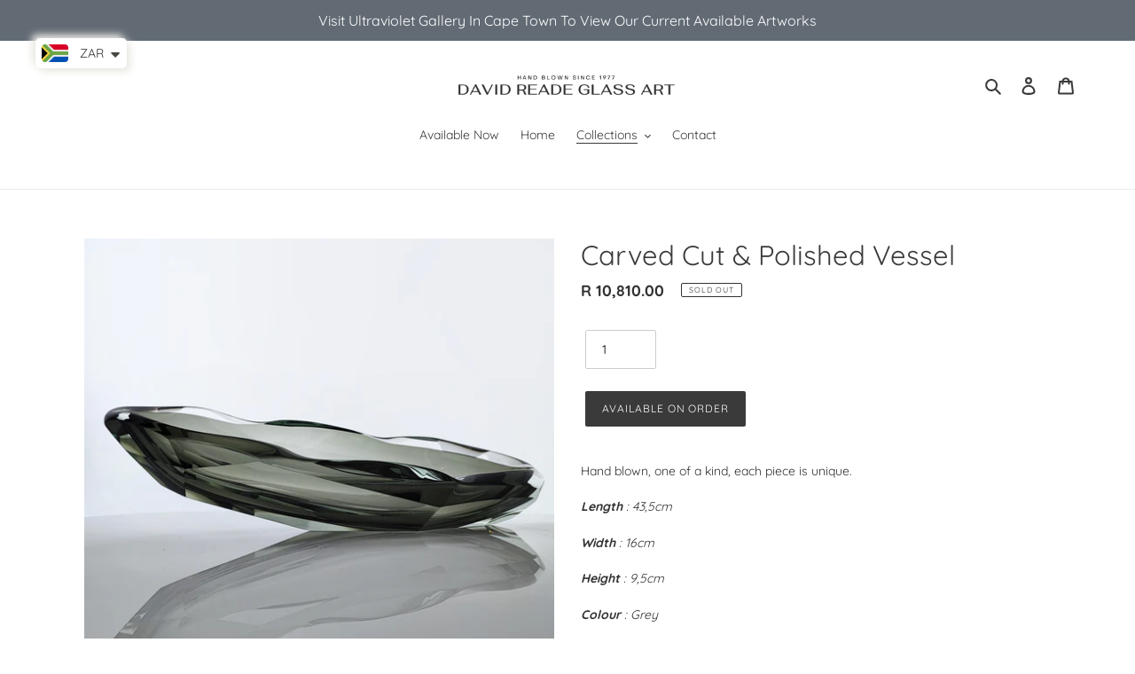

--- FILE ---
content_type: text/html; charset=utf-8
request_url: https://www.davidreadeglassart.co.za/collections/bowls/products/carved-cut-polished-vessel-5
body_size: 24083
content:
<!doctype html>
<html class="no-js" lang="en">
<head>
  <meta name="p:domain_verify" content="87d7e35cc0a3cb19ca8cb0a7142c0f99"/>  
  <meta name="facebook-domain-verification" content="2kfbvtgqyl0vrgddmwz3ezok7skjqt" />
  <meta name="google-site-verification" content="i4r0yzKIiSaaDvlMx6vp1z7p9WEUbCxgKiZb0e2F_fw" />
  <meta name="yandex-verification" content="bbe3ab5a9bd300e3" />
  <meta charset="utf-8">
  <meta http-equiv="X-UA-Compatible" content="IE=edge,chrome=1">
  <meta name="viewport" content="width=device-width,initial-scale=1">
  <meta name="theme-color" content="#3a3a3a">
  <link rel="canonical" href="https://www.davidreadeglassart.co.za/products/carved-cut-polished-vessel-5"><link rel="shortcut icon" href="//www.davidreadeglassart.co.za/cdn/shop/files/DRGA_Favicon_2_32x32.png?v=1613200278" type="image/png"><title>Carved Cut &amp; Polished Vessel
&ndash; David Reade Glass Art</title><meta name="description" content="Hand blown, one of a kind, each piece is unique. Length : 43,5cm Width : 16cm Height : 9,5cm Colour : Grey"><!-- /snippets/social-meta-tags.liquid -->




<meta property="og:site_name" content="David Reade Glass Art">
<meta property="og:url" content="https://www.davidreadeglassart.co.za/products/carved-cut-polished-vessel-5">
<meta property="og:title" content="Carved Cut & Polished Vessel">
<meta property="og:type" content="product">
<meta property="og:description" content="Hand blown, one of a kind, each piece is unique. Length : 43,5cm Width : 16cm Height : 9,5cm Colour : Grey">

  <meta property="og:price:amount" content="10,810.00">
  <meta property="og:price:currency" content="ZAR">

<meta property="og:image" content="http://www.davidreadeglassart.co.za/cdn/shop/files/IMG_20240710_173613_1200x1200.jpg?v=1720632066"><meta property="og:image" content="http://www.davidreadeglassart.co.za/cdn/shop/files/IMG_20240710_173433_1200x1200.jpg?v=1720632074"><meta property="og:image" content="http://www.davidreadeglassart.co.za/cdn/shop/files/IMG_20240710_173526_1200x1200.jpg?v=1720632081">
<meta property="og:image:secure_url" content="https://www.davidreadeglassart.co.za/cdn/shop/files/IMG_20240710_173613_1200x1200.jpg?v=1720632066"><meta property="og:image:secure_url" content="https://www.davidreadeglassart.co.za/cdn/shop/files/IMG_20240710_173433_1200x1200.jpg?v=1720632074"><meta property="og:image:secure_url" content="https://www.davidreadeglassart.co.za/cdn/shop/files/IMG_20240710_173526_1200x1200.jpg?v=1720632081">


<meta name="twitter:card" content="summary_large_image">
<meta name="twitter:title" content="Carved Cut & Polished Vessel">
<meta name="twitter:description" content="Hand blown, one of a kind, each piece is unique. Length : 43,5cm Width : 16cm Height : 9,5cm Colour : Grey">


  <link href="//www.davidreadeglassart.co.za/cdn/shop/t/8/assets/theme.scss.css?v=100391188312342873811756970953" rel="stylesheet" type="text/css" media="all" />

  <script>
    var theme = {
      breakpoints: {
        medium: 750,
        large: 990,
        widescreen: 1400
      },
      strings: {
        addToCart: "Add to cart",
        soldOut: "Sold out",
        unavailable: "Unavailable",
        regularPrice: "Regular price",
        salePrice: "Sale price",
        sale: "Sale",
        fromLowestPrice: "from [price]",
        vendor: "Vendor",
        showMore: "Show More",
        showLess: "Show Less",
        searchFor: "Search for",
        addressError: "Error looking up that address",
        addressNoResults: "No results for that address",
        addressQueryLimit: "You have exceeded the Google API usage limit. Consider upgrading to a \u003ca href=\"https:\/\/developers.google.com\/maps\/premium\/usage-limits\"\u003ePremium Plan\u003c\/a\u003e.",
        authError: "There was a problem authenticating your Google Maps account.",
        newWindow: "Opens in a new window.",
        external: "Opens external website.",
        newWindowExternal: "Opens external website in a new window.",
        removeLabel: "Remove [product]",
        update: "Update",
        quantity: "Quantity",
        discountedTotal: "Discounted total",
        regularTotal: "Regular total",
        priceColumn: "See Price column for discount details.",
        quantityMinimumMessage: "Quantity must be 1 or more",
        cartError: "There was an error while updating your cart. Please try again.",
        removedItemMessage: "Removed \u003cspan class=\"cart__removed-product-details\"\u003e([quantity]) [link]\u003c\/span\u003e from your cart.",
        unitPrice: "Unit price",
        unitPriceSeparator: "per",
        oneCartCount: "1 item",
        otherCartCount: "[count] items",
        quantityLabel: "Quantity: [count]",
        products: "Products",
        loading: "Loading",
        number_of_results: "[result_number] of [results_count]",
        number_of_results_found: "[results_count] results found",
        one_result_found: "1 result found"
      },
      moneyFormat: "\u003cspan class=money\u003eR {{amount}}\u003c\/span\u003e",
      moneyFormatWithCurrency: "\u003cspan class=money\u003eR {{amount}} ZAR\u003c\/span\u003e",
      settings: {
        predictiveSearchEnabled: true,
        predictiveSearchShowPrice: false,
        predictiveSearchShowVendor: false
      }
    }

    document.documentElement.className = document.documentElement.className.replace('no-js', 'js');
  </script><script src="//www.davidreadeglassart.co.za/cdn/shop/t/8/assets/lazysizes.js?v=94224023136283657951606193531" async="async"></script>
  <script src="//www.davidreadeglassart.co.za/cdn/shop/t/8/assets/vendor.js?v=85833464202832145531606193534" defer="defer"></script>
  <script src="//www.davidreadeglassart.co.za/cdn/shop/t/8/assets/theme.js?v=89031576585505892971606193533" defer="defer"></script>

  <script>window.performance && window.performance.mark && window.performance.mark('shopify.content_for_header.start');</script><meta name="google-site-verification" content="RiEMxeHWan5L29HUiUf-opunHrjijUsm5oKXeeZTA9s">
<meta id="shopify-digital-wallet" name="shopify-digital-wallet" content="/36152639628/digital_wallets/dialog">
<link rel="alternate" type="application/json+oembed" href="https://www.davidreadeglassart.co.za/products/carved-cut-polished-vessel-5.oembed">
<script async="async" src="/checkouts/internal/preloads.js?locale=en-ZA"></script>
<script id="shopify-features" type="application/json">{"accessToken":"d8b935d384a5f773856ed4bfaa3bedca","betas":["rich-media-storefront-analytics"],"domain":"www.davidreadeglassart.co.za","predictiveSearch":true,"shopId":36152639628,"locale":"en"}</script>
<script>var Shopify = Shopify || {};
Shopify.shop = "david-read-glass-art.myshopify.com";
Shopify.locale = "en";
Shopify.currency = {"active":"ZAR","rate":"1.0"};
Shopify.country = "ZA";
Shopify.theme = {"name":"Debut (Edited)","id":97487290508,"schema_name":"Debut","schema_version":"16.5.2","theme_store_id":796,"role":"main"};
Shopify.theme.handle = "null";
Shopify.theme.style = {"id":null,"handle":null};
Shopify.cdnHost = "www.davidreadeglassart.co.za/cdn";
Shopify.routes = Shopify.routes || {};
Shopify.routes.root = "/";</script>
<script type="module">!function(o){(o.Shopify=o.Shopify||{}).modules=!0}(window);</script>
<script>!function(o){function n(){var o=[];function n(){o.push(Array.prototype.slice.apply(arguments))}return n.q=o,n}var t=o.Shopify=o.Shopify||{};t.loadFeatures=n(),t.autoloadFeatures=n()}(window);</script>
<script id="shop-js-analytics" type="application/json">{"pageType":"product"}</script>
<script defer="defer" async type="module" src="//www.davidreadeglassart.co.za/cdn/shopifycloud/shop-js/modules/v2/client.init-shop-cart-sync_BT-GjEfc.en.esm.js"></script>
<script defer="defer" async type="module" src="//www.davidreadeglassart.co.za/cdn/shopifycloud/shop-js/modules/v2/chunk.common_D58fp_Oc.esm.js"></script>
<script defer="defer" async type="module" src="//www.davidreadeglassart.co.za/cdn/shopifycloud/shop-js/modules/v2/chunk.modal_xMitdFEc.esm.js"></script>
<script type="module">
  await import("//www.davidreadeglassart.co.za/cdn/shopifycloud/shop-js/modules/v2/client.init-shop-cart-sync_BT-GjEfc.en.esm.js");
await import("//www.davidreadeglassart.co.za/cdn/shopifycloud/shop-js/modules/v2/chunk.common_D58fp_Oc.esm.js");
await import("//www.davidreadeglassart.co.za/cdn/shopifycloud/shop-js/modules/v2/chunk.modal_xMitdFEc.esm.js");

  window.Shopify.SignInWithShop?.initShopCartSync?.({"fedCMEnabled":true,"windoidEnabled":true});

</script>
<script>(function() {
  var isLoaded = false;
  function asyncLoad() {
    if (isLoaded) return;
    isLoaded = true;
    var urls = ["https:\/\/cdn.shopify.com\/s\/files\/1\/0449\/2568\/1820\/t\/4\/assets\/booster_currency.js?v=1624978055\u0026shop=david-read-glass-art.myshopify.com","https:\/\/s3.amazonaws.com\/pixelpop\/usercontent\/scripts\/cc66cd02-d6e1-4090-a343-8466ea73ced4\/pixelpop.js?shop=david-read-glass-art.myshopify.com","https:\/\/storage.nfcube.com\/instafeed-97f3db45469072ae425cf6e97a35600c.js?shop=david-read-glass-art.myshopify.com","https:\/\/cdn.hextom.com\/js\/ultimatesalesboost.js?shop=david-read-glass-art.myshopify.com"];
    for (var i = 0; i < urls.length; i++) {
      var s = document.createElement('script');
      s.type = 'text/javascript';
      s.async = true;
      s.src = urls[i];
      var x = document.getElementsByTagName('script')[0];
      x.parentNode.insertBefore(s, x);
    }
  };
  if(window.attachEvent) {
    window.attachEvent('onload', asyncLoad);
  } else {
    window.addEventListener('load', asyncLoad, false);
  }
})();</script>
<script id="__st">var __st={"a":36152639628,"offset":7200,"reqid":"a76a10d4-b51b-4ea7-bcea-c4a20ad257b4-1769372559","pageurl":"www.davidreadeglassart.co.za\/collections\/bowls\/products\/carved-cut-polished-vessel-5","u":"f0bd6f569a4d","p":"product","rtyp":"product","rid":7866938753164};</script>
<script>window.ShopifyPaypalV4VisibilityTracking = true;</script>
<script id="captcha-bootstrap">!function(){'use strict';const t='contact',e='account',n='new_comment',o=[[t,t],['blogs',n],['comments',n],[t,'customer']],c=[[e,'customer_login'],[e,'guest_login'],[e,'recover_customer_password'],[e,'create_customer']],r=t=>t.map((([t,e])=>`form[action*='/${t}']:not([data-nocaptcha='true']) input[name='form_type'][value='${e}']`)).join(','),a=t=>()=>t?[...document.querySelectorAll(t)].map((t=>t.form)):[];function s(){const t=[...o],e=r(t);return a(e)}const i='password',u='form_key',d=['recaptcha-v3-token','g-recaptcha-response','h-captcha-response',i],f=()=>{try{return window.sessionStorage}catch{return}},m='__shopify_v',_=t=>t.elements[u];function p(t,e,n=!1){try{const o=window.sessionStorage,c=JSON.parse(o.getItem(e)),{data:r}=function(t){const{data:e,action:n}=t;return t[m]||n?{data:e,action:n}:{data:t,action:n}}(c);for(const[e,n]of Object.entries(r))t.elements[e]&&(t.elements[e].value=n);n&&o.removeItem(e)}catch(o){console.error('form repopulation failed',{error:o})}}const l='form_type',E='cptcha';function T(t){t.dataset[E]=!0}const w=window,h=w.document,L='Shopify',v='ce_forms',y='captcha';let A=!1;((t,e)=>{const n=(g='f06e6c50-85a8-45c8-87d0-21a2b65856fe',I='https://cdn.shopify.com/shopifycloud/storefront-forms-hcaptcha/ce_storefront_forms_captcha_hcaptcha.v1.5.2.iife.js',D={infoText:'Protected by hCaptcha',privacyText:'Privacy',termsText:'Terms'},(t,e,n)=>{const o=w[L][v],c=o.bindForm;if(c)return c(t,g,e,D).then(n);var r;o.q.push([[t,g,e,D],n]),r=I,A||(h.body.append(Object.assign(h.createElement('script'),{id:'captcha-provider',async:!0,src:r})),A=!0)});var g,I,D;w[L]=w[L]||{},w[L][v]=w[L][v]||{},w[L][v].q=[],w[L][y]=w[L][y]||{},w[L][y].protect=function(t,e){n(t,void 0,e),T(t)},Object.freeze(w[L][y]),function(t,e,n,w,h,L){const[v,y,A,g]=function(t,e,n){const i=e?o:[],u=t?c:[],d=[...i,...u],f=r(d),m=r(i),_=r(d.filter((([t,e])=>n.includes(e))));return[a(f),a(m),a(_),s()]}(w,h,L),I=t=>{const e=t.target;return e instanceof HTMLFormElement?e:e&&e.form},D=t=>v().includes(t);t.addEventListener('submit',(t=>{const e=I(t);if(!e)return;const n=D(e)&&!e.dataset.hcaptchaBound&&!e.dataset.recaptchaBound,o=_(e),c=g().includes(e)&&(!o||!o.value);(n||c)&&t.preventDefault(),c&&!n&&(function(t){try{if(!f())return;!function(t){const e=f();if(!e)return;const n=_(t);if(!n)return;const o=n.value;o&&e.removeItem(o)}(t);const e=Array.from(Array(32),(()=>Math.random().toString(36)[2])).join('');!function(t,e){_(t)||t.append(Object.assign(document.createElement('input'),{type:'hidden',name:u})),t.elements[u].value=e}(t,e),function(t,e){const n=f();if(!n)return;const o=[...t.querySelectorAll(`input[type='${i}']`)].map((({name:t})=>t)),c=[...d,...o],r={};for(const[a,s]of new FormData(t).entries())c.includes(a)||(r[a]=s);n.setItem(e,JSON.stringify({[m]:1,action:t.action,data:r}))}(t,e)}catch(e){console.error('failed to persist form',e)}}(e),e.submit())}));const S=(t,e)=>{t&&!t.dataset[E]&&(n(t,e.some((e=>e===t))),T(t))};for(const o of['focusin','change'])t.addEventListener(o,(t=>{const e=I(t);D(e)&&S(e,y())}));const B=e.get('form_key'),M=e.get(l),P=B&&M;t.addEventListener('DOMContentLoaded',(()=>{const t=y();if(P)for(const e of t)e.elements[l].value===M&&p(e,B);[...new Set([...A(),...v().filter((t=>'true'===t.dataset.shopifyCaptcha))])].forEach((e=>S(e,t)))}))}(h,new URLSearchParams(w.location.search),n,t,e,['guest_login'])})(!0,!0)}();</script>
<script integrity="sha256-4kQ18oKyAcykRKYeNunJcIwy7WH5gtpwJnB7kiuLZ1E=" data-source-attribution="shopify.loadfeatures" defer="defer" src="//www.davidreadeglassart.co.za/cdn/shopifycloud/storefront/assets/storefront/load_feature-a0a9edcb.js" crossorigin="anonymous"></script>
<script data-source-attribution="shopify.dynamic_checkout.dynamic.init">var Shopify=Shopify||{};Shopify.PaymentButton=Shopify.PaymentButton||{isStorefrontPortableWallets:!0,init:function(){window.Shopify.PaymentButton.init=function(){};var t=document.createElement("script");t.src="https://www.davidreadeglassart.co.za/cdn/shopifycloud/portable-wallets/latest/portable-wallets.en.js",t.type="module",document.head.appendChild(t)}};
</script>
<script data-source-attribution="shopify.dynamic_checkout.buyer_consent">
  function portableWalletsHideBuyerConsent(e){var t=document.getElementById("shopify-buyer-consent"),n=document.getElementById("shopify-subscription-policy-button");t&&n&&(t.classList.add("hidden"),t.setAttribute("aria-hidden","true"),n.removeEventListener("click",e))}function portableWalletsShowBuyerConsent(e){var t=document.getElementById("shopify-buyer-consent"),n=document.getElementById("shopify-subscription-policy-button");t&&n&&(t.classList.remove("hidden"),t.removeAttribute("aria-hidden"),n.addEventListener("click",e))}window.Shopify?.PaymentButton&&(window.Shopify.PaymentButton.hideBuyerConsent=portableWalletsHideBuyerConsent,window.Shopify.PaymentButton.showBuyerConsent=portableWalletsShowBuyerConsent);
</script>
<script>
  function portableWalletsCleanup(e){e&&e.src&&console.error("Failed to load portable wallets script "+e.src);var t=document.querySelectorAll("shopify-accelerated-checkout .shopify-payment-button__skeleton, shopify-accelerated-checkout-cart .wallet-cart-button__skeleton"),e=document.getElementById("shopify-buyer-consent");for(let e=0;e<t.length;e++)t[e].remove();e&&e.remove()}function portableWalletsNotLoadedAsModule(e){e instanceof ErrorEvent&&"string"==typeof e.message&&e.message.includes("import.meta")&&"string"==typeof e.filename&&e.filename.includes("portable-wallets")&&(window.removeEventListener("error",portableWalletsNotLoadedAsModule),window.Shopify.PaymentButton.failedToLoad=e,"loading"===document.readyState?document.addEventListener("DOMContentLoaded",window.Shopify.PaymentButton.init):window.Shopify.PaymentButton.init())}window.addEventListener("error",portableWalletsNotLoadedAsModule);
</script>

<script type="module" src="https://www.davidreadeglassart.co.za/cdn/shopifycloud/portable-wallets/latest/portable-wallets.en.js" onError="portableWalletsCleanup(this)" crossorigin="anonymous"></script>
<script nomodule>
  document.addEventListener("DOMContentLoaded", portableWalletsCleanup);
</script>

<script id='scb4127' type='text/javascript' async='' src='https://www.davidreadeglassart.co.za/cdn/shopifycloud/privacy-banner/storefront-banner.js'></script><link id="shopify-accelerated-checkout-styles" rel="stylesheet" media="screen" href="https://www.davidreadeglassart.co.za/cdn/shopifycloud/portable-wallets/latest/accelerated-checkout-backwards-compat.css" crossorigin="anonymous">
<style id="shopify-accelerated-checkout-cart">
        #shopify-buyer-consent {
  margin-top: 1em;
  display: inline-block;
  width: 100%;
}

#shopify-buyer-consent.hidden {
  display: none;
}

#shopify-subscription-policy-button {
  background: none;
  border: none;
  padding: 0;
  text-decoration: underline;
  font-size: inherit;
  cursor: pointer;
}

#shopify-subscription-policy-button::before {
  box-shadow: none;
}

      </style>

<script>window.performance && window.performance.mark && window.performance.mark('shopify.content_for_header.end');</script>
  <!-- Global site tag (gtag.js) - Google AdWords: 604130506 -->
<script async src="https://www.googletagmanager.com/gtag/js?id=AW-604130506"></script>
<script>
  window.dataLayer = window.dataLayer || [];
  function gtag(){dataLayer.push(arguments);}
  gtag('js', new Date());

  gtag('config', 'AW-604130506');
</script>

<script src="https://cdn.shopify.com/extensions/4d5a2c47-c9fc-4724-a26e-14d501c856c6/attrac-6/assets/attrac-embed-bars.js" type="text/javascript" defer="defer"></script>
<script src="https://cdn.shopify.com/extensions/a9a32278-85fd-435d-a2e4-15afbc801656/nova-multi-currency-converter-1/assets/nova-cur-app-embed.js" type="text/javascript" defer="defer"></script>
<link href="https://cdn.shopify.com/extensions/a9a32278-85fd-435d-a2e4-15afbc801656/nova-multi-currency-converter-1/assets/nova-cur.css" rel="stylesheet" type="text/css" media="all">
<link href="https://monorail-edge.shopifysvc.com" rel="dns-prefetch">
<script>(function(){if ("sendBeacon" in navigator && "performance" in window) {try {var session_token_from_headers = performance.getEntriesByType('navigation')[0].serverTiming.find(x => x.name == '_s').description;} catch {var session_token_from_headers = undefined;}var session_cookie_matches = document.cookie.match(/_shopify_s=([^;]*)/);var session_token_from_cookie = session_cookie_matches && session_cookie_matches.length === 2 ? session_cookie_matches[1] : "";var session_token = session_token_from_headers || session_token_from_cookie || "";function handle_abandonment_event(e) {var entries = performance.getEntries().filter(function(entry) {return /monorail-edge.shopifysvc.com/.test(entry.name);});if (!window.abandonment_tracked && entries.length === 0) {window.abandonment_tracked = true;var currentMs = Date.now();var navigation_start = performance.timing.navigationStart;var payload = {shop_id: 36152639628,url: window.location.href,navigation_start,duration: currentMs - navigation_start,session_token,page_type: "product"};window.navigator.sendBeacon("https://monorail-edge.shopifysvc.com/v1/produce", JSON.stringify({schema_id: "online_store_buyer_site_abandonment/1.1",payload: payload,metadata: {event_created_at_ms: currentMs,event_sent_at_ms: currentMs}}));}}window.addEventListener('pagehide', handle_abandonment_event);}}());</script>
<script id="web-pixels-manager-setup">(function e(e,d,r,n,o){if(void 0===o&&(o={}),!Boolean(null===(a=null===(i=window.Shopify)||void 0===i?void 0:i.analytics)||void 0===a?void 0:a.replayQueue)){var i,a;window.Shopify=window.Shopify||{};var t=window.Shopify;t.analytics=t.analytics||{};var s=t.analytics;s.replayQueue=[],s.publish=function(e,d,r){return s.replayQueue.push([e,d,r]),!0};try{self.performance.mark("wpm:start")}catch(e){}var l=function(){var e={modern:/Edge?\/(1{2}[4-9]|1[2-9]\d|[2-9]\d{2}|\d{4,})\.\d+(\.\d+|)|Firefox\/(1{2}[4-9]|1[2-9]\d|[2-9]\d{2}|\d{4,})\.\d+(\.\d+|)|Chrom(ium|e)\/(9{2}|\d{3,})\.\d+(\.\d+|)|(Maci|X1{2}).+ Version\/(15\.\d+|(1[6-9]|[2-9]\d|\d{3,})\.\d+)([,.]\d+|)( \(\w+\)|)( Mobile\/\w+|) Safari\/|Chrome.+OPR\/(9{2}|\d{3,})\.\d+\.\d+|(CPU[ +]OS|iPhone[ +]OS|CPU[ +]iPhone|CPU IPhone OS|CPU iPad OS)[ +]+(15[._]\d+|(1[6-9]|[2-9]\d|\d{3,})[._]\d+)([._]\d+|)|Android:?[ /-](13[3-9]|1[4-9]\d|[2-9]\d{2}|\d{4,})(\.\d+|)(\.\d+|)|Android.+Firefox\/(13[5-9]|1[4-9]\d|[2-9]\d{2}|\d{4,})\.\d+(\.\d+|)|Android.+Chrom(ium|e)\/(13[3-9]|1[4-9]\d|[2-9]\d{2}|\d{4,})\.\d+(\.\d+|)|SamsungBrowser\/([2-9]\d|\d{3,})\.\d+/,legacy:/Edge?\/(1[6-9]|[2-9]\d|\d{3,})\.\d+(\.\d+|)|Firefox\/(5[4-9]|[6-9]\d|\d{3,})\.\d+(\.\d+|)|Chrom(ium|e)\/(5[1-9]|[6-9]\d|\d{3,})\.\d+(\.\d+|)([\d.]+$|.*Safari\/(?![\d.]+ Edge\/[\d.]+$))|(Maci|X1{2}).+ Version\/(10\.\d+|(1[1-9]|[2-9]\d|\d{3,})\.\d+)([,.]\d+|)( \(\w+\)|)( Mobile\/\w+|) Safari\/|Chrome.+OPR\/(3[89]|[4-9]\d|\d{3,})\.\d+\.\d+|(CPU[ +]OS|iPhone[ +]OS|CPU[ +]iPhone|CPU IPhone OS|CPU iPad OS)[ +]+(10[._]\d+|(1[1-9]|[2-9]\d|\d{3,})[._]\d+)([._]\d+|)|Android:?[ /-](13[3-9]|1[4-9]\d|[2-9]\d{2}|\d{4,})(\.\d+|)(\.\d+|)|Mobile Safari.+OPR\/([89]\d|\d{3,})\.\d+\.\d+|Android.+Firefox\/(13[5-9]|1[4-9]\d|[2-9]\d{2}|\d{4,})\.\d+(\.\d+|)|Android.+Chrom(ium|e)\/(13[3-9]|1[4-9]\d|[2-9]\d{2}|\d{4,})\.\d+(\.\d+|)|Android.+(UC? ?Browser|UCWEB|U3)[ /]?(15\.([5-9]|\d{2,})|(1[6-9]|[2-9]\d|\d{3,})\.\d+)\.\d+|SamsungBrowser\/(5\.\d+|([6-9]|\d{2,})\.\d+)|Android.+MQ{2}Browser\/(14(\.(9|\d{2,})|)|(1[5-9]|[2-9]\d|\d{3,})(\.\d+|))(\.\d+|)|K[Aa][Ii]OS\/(3\.\d+|([4-9]|\d{2,})\.\d+)(\.\d+|)/},d=e.modern,r=e.legacy,n=navigator.userAgent;return n.match(d)?"modern":n.match(r)?"legacy":"unknown"}(),u="modern"===l?"modern":"legacy",c=(null!=n?n:{modern:"",legacy:""})[u],f=function(e){return[e.baseUrl,"/wpm","/b",e.hashVersion,"modern"===e.buildTarget?"m":"l",".js"].join("")}({baseUrl:d,hashVersion:r,buildTarget:u}),m=function(e){var d=e.version,r=e.bundleTarget,n=e.surface,o=e.pageUrl,i=e.monorailEndpoint;return{emit:function(e){var a=e.status,t=e.errorMsg,s=(new Date).getTime(),l=JSON.stringify({metadata:{event_sent_at_ms:s},events:[{schema_id:"web_pixels_manager_load/3.1",payload:{version:d,bundle_target:r,page_url:o,status:a,surface:n,error_msg:t},metadata:{event_created_at_ms:s}}]});if(!i)return console&&console.warn&&console.warn("[Web Pixels Manager] No Monorail endpoint provided, skipping logging."),!1;try{return self.navigator.sendBeacon.bind(self.navigator)(i,l)}catch(e){}var u=new XMLHttpRequest;try{return u.open("POST",i,!0),u.setRequestHeader("Content-Type","text/plain"),u.send(l),!0}catch(e){return console&&console.warn&&console.warn("[Web Pixels Manager] Got an unhandled error while logging to Monorail."),!1}}}}({version:r,bundleTarget:l,surface:e.surface,pageUrl:self.location.href,monorailEndpoint:e.monorailEndpoint});try{o.browserTarget=l,function(e){var d=e.src,r=e.async,n=void 0===r||r,o=e.onload,i=e.onerror,a=e.sri,t=e.scriptDataAttributes,s=void 0===t?{}:t,l=document.createElement("script"),u=document.querySelector("head"),c=document.querySelector("body");if(l.async=n,l.src=d,a&&(l.integrity=a,l.crossOrigin="anonymous"),s)for(var f in s)if(Object.prototype.hasOwnProperty.call(s,f))try{l.dataset[f]=s[f]}catch(e){}if(o&&l.addEventListener("load",o),i&&l.addEventListener("error",i),u)u.appendChild(l);else{if(!c)throw new Error("Did not find a head or body element to append the script");c.appendChild(l)}}({src:f,async:!0,onload:function(){if(!function(){var e,d;return Boolean(null===(d=null===(e=window.Shopify)||void 0===e?void 0:e.analytics)||void 0===d?void 0:d.initialized)}()){var d=window.webPixelsManager.init(e)||void 0;if(d){var r=window.Shopify.analytics;r.replayQueue.forEach((function(e){var r=e[0],n=e[1],o=e[2];d.publishCustomEvent(r,n,o)})),r.replayQueue=[],r.publish=d.publishCustomEvent,r.visitor=d.visitor,r.initialized=!0}}},onerror:function(){return m.emit({status:"failed",errorMsg:"".concat(f," has failed to load")})},sri:function(e){var d=/^sha384-[A-Za-z0-9+/=]+$/;return"string"==typeof e&&d.test(e)}(c)?c:"",scriptDataAttributes:o}),m.emit({status:"loading"})}catch(e){m.emit({status:"failed",errorMsg:(null==e?void 0:e.message)||"Unknown error"})}}})({shopId: 36152639628,storefrontBaseUrl: "https://www.davidreadeglassart.co.za",extensionsBaseUrl: "https://extensions.shopifycdn.com/cdn/shopifycloud/web-pixels-manager",monorailEndpoint: "https://monorail-edge.shopifysvc.com/unstable/produce_batch",surface: "storefront-renderer",enabledBetaFlags: ["2dca8a86"],webPixelsConfigList: [{"id":"441680012","configuration":"{\"config\":\"{\\\"pixel_id\\\":\\\"AW-604130506\\\",\\\"target_country\\\":\\\"ZA\\\",\\\"gtag_events\\\":[{\\\"type\\\":\\\"search\\\",\\\"action_label\\\":\\\"AW-604130506\\\/7Z7wCNqt8YYDEMqZiaAC\\\"},{\\\"type\\\":\\\"begin_checkout\\\",\\\"action_label\\\":\\\"AW-604130506\\\/dgI9CN-s8YYDEMqZiaAC\\\"},{\\\"type\\\":\\\"view_item\\\",\\\"action_label\\\":[\\\"AW-604130506\\\/ZQqUCNms8YYDEMqZiaAC\\\",\\\"MC-D0FWZJKETD\\\"]},{\\\"type\\\":\\\"purchase\\\",\\\"action_label\\\":[\\\"AW-604130506\\\/EhXeCNas8YYDEMqZiaAC\\\",\\\"MC-D0FWZJKETD\\\"]},{\\\"type\\\":\\\"page_view\\\",\\\"action_label\\\":[\\\"AW-604130506\\\/3l0kCNOs8YYDEMqZiaAC\\\",\\\"MC-D0FWZJKETD\\\"]},{\\\"type\\\":\\\"add_payment_info\\\",\\\"action_label\\\":\\\"AW-604130506\\\/gkgOCN2t8YYDEMqZiaAC\\\"},{\\\"type\\\":\\\"add_to_cart\\\",\\\"action_label\\\":\\\"AW-604130506\\\/Kl94CNys8YYDEMqZiaAC\\\"}],\\\"enable_monitoring_mode\\\":false}\"}","eventPayloadVersion":"v1","runtimeContext":"OPEN","scriptVersion":"b2a88bafab3e21179ed38636efcd8a93","type":"APP","apiClientId":1780363,"privacyPurposes":[],"dataSharingAdjustments":{"protectedCustomerApprovalScopes":["read_customer_address","read_customer_email","read_customer_name","read_customer_personal_data","read_customer_phone"]}},{"id":"131891340","configuration":"{\"pixel_id\":\"1188900181443727\",\"pixel_type\":\"facebook_pixel\",\"metaapp_system_user_token\":\"-\"}","eventPayloadVersion":"v1","runtimeContext":"OPEN","scriptVersion":"ca16bc87fe92b6042fbaa3acc2fbdaa6","type":"APP","apiClientId":2329312,"privacyPurposes":["ANALYTICS","MARKETING","SALE_OF_DATA"],"dataSharingAdjustments":{"protectedCustomerApprovalScopes":["read_customer_address","read_customer_email","read_customer_name","read_customer_personal_data","read_customer_phone"]}},{"id":"shopify-app-pixel","configuration":"{}","eventPayloadVersion":"v1","runtimeContext":"STRICT","scriptVersion":"0450","apiClientId":"shopify-pixel","type":"APP","privacyPurposes":["ANALYTICS","MARKETING"]},{"id":"shopify-custom-pixel","eventPayloadVersion":"v1","runtimeContext":"LAX","scriptVersion":"0450","apiClientId":"shopify-pixel","type":"CUSTOM","privacyPurposes":["ANALYTICS","MARKETING"]}],isMerchantRequest: false,initData: {"shop":{"name":"David Reade Glass Art","paymentSettings":{"currencyCode":"ZAR"},"myshopifyDomain":"david-read-glass-art.myshopify.com","countryCode":"ZA","storefrontUrl":"https:\/\/www.davidreadeglassart.co.za"},"customer":null,"cart":null,"checkout":null,"productVariants":[{"price":{"amount":10810.0,"currencyCode":"ZAR"},"product":{"title":"Carved Cut \u0026 Polished Vessel","vendor":"David Reade Glass Art","id":"7866938753164","untranslatedTitle":"Carved Cut \u0026 Polished Vessel","url":"\/products\/carved-cut-polished-vessel-5","type":"Decorative Bowls"},"id":"43121699750028","image":{"src":"\/\/www.davidreadeglassart.co.za\/cdn\/shop\/files\/IMG_20240710_173613.jpg?v=1720632066"},"sku":"","title":"Default Title","untranslatedTitle":"Default Title"}],"purchasingCompany":null},},"https://www.davidreadeglassart.co.za/cdn","fcfee988w5aeb613cpc8e4bc33m6693e112",{"modern":"","legacy":""},{"shopId":"36152639628","storefrontBaseUrl":"https:\/\/www.davidreadeglassart.co.za","extensionBaseUrl":"https:\/\/extensions.shopifycdn.com\/cdn\/shopifycloud\/web-pixels-manager","surface":"storefront-renderer","enabledBetaFlags":"[\"2dca8a86\"]","isMerchantRequest":"false","hashVersion":"fcfee988w5aeb613cpc8e4bc33m6693e112","publish":"custom","events":"[[\"page_viewed\",{}],[\"product_viewed\",{\"productVariant\":{\"price\":{\"amount\":10810.0,\"currencyCode\":\"ZAR\"},\"product\":{\"title\":\"Carved Cut \u0026 Polished Vessel\",\"vendor\":\"David Reade Glass Art\",\"id\":\"7866938753164\",\"untranslatedTitle\":\"Carved Cut \u0026 Polished Vessel\",\"url\":\"\/products\/carved-cut-polished-vessel-5\",\"type\":\"Decorative Bowls\"},\"id\":\"43121699750028\",\"image\":{\"src\":\"\/\/www.davidreadeglassart.co.za\/cdn\/shop\/files\/IMG_20240710_173613.jpg?v=1720632066\"},\"sku\":\"\",\"title\":\"Default Title\",\"untranslatedTitle\":\"Default Title\"}}]]"});</script><script>
  window.ShopifyAnalytics = window.ShopifyAnalytics || {};
  window.ShopifyAnalytics.meta = window.ShopifyAnalytics.meta || {};
  window.ShopifyAnalytics.meta.currency = 'ZAR';
  var meta = {"product":{"id":7866938753164,"gid":"gid:\/\/shopify\/Product\/7866938753164","vendor":"David Reade Glass Art","type":"Decorative Bowls","handle":"carved-cut-polished-vessel-5","variants":[{"id":43121699750028,"price":1081000,"name":"Carved Cut \u0026 Polished Vessel","public_title":null,"sku":""}],"remote":false},"page":{"pageType":"product","resourceType":"product","resourceId":7866938753164,"requestId":"a76a10d4-b51b-4ea7-bcea-c4a20ad257b4-1769372559"}};
  for (var attr in meta) {
    window.ShopifyAnalytics.meta[attr] = meta[attr];
  }
</script>
<script class="analytics">
  (function () {
    var customDocumentWrite = function(content) {
      var jquery = null;

      if (window.jQuery) {
        jquery = window.jQuery;
      } else if (window.Checkout && window.Checkout.$) {
        jquery = window.Checkout.$;
      }

      if (jquery) {
        jquery('body').append(content);
      }
    };

    var hasLoggedConversion = function(token) {
      if (token) {
        return document.cookie.indexOf('loggedConversion=' + token) !== -1;
      }
      return false;
    }

    var setCookieIfConversion = function(token) {
      if (token) {
        var twoMonthsFromNow = new Date(Date.now());
        twoMonthsFromNow.setMonth(twoMonthsFromNow.getMonth() + 2);

        document.cookie = 'loggedConversion=' + token + '; expires=' + twoMonthsFromNow;
      }
    }

    var trekkie = window.ShopifyAnalytics.lib = window.trekkie = window.trekkie || [];
    if (trekkie.integrations) {
      return;
    }
    trekkie.methods = [
      'identify',
      'page',
      'ready',
      'track',
      'trackForm',
      'trackLink'
    ];
    trekkie.factory = function(method) {
      return function() {
        var args = Array.prototype.slice.call(arguments);
        args.unshift(method);
        trekkie.push(args);
        return trekkie;
      };
    };
    for (var i = 0; i < trekkie.methods.length; i++) {
      var key = trekkie.methods[i];
      trekkie[key] = trekkie.factory(key);
    }
    trekkie.load = function(config) {
      trekkie.config = config || {};
      trekkie.config.initialDocumentCookie = document.cookie;
      var first = document.getElementsByTagName('script')[0];
      var script = document.createElement('script');
      script.type = 'text/javascript';
      script.onerror = function(e) {
        var scriptFallback = document.createElement('script');
        scriptFallback.type = 'text/javascript';
        scriptFallback.onerror = function(error) {
                var Monorail = {
      produce: function produce(monorailDomain, schemaId, payload) {
        var currentMs = new Date().getTime();
        var event = {
          schema_id: schemaId,
          payload: payload,
          metadata: {
            event_created_at_ms: currentMs,
            event_sent_at_ms: currentMs
          }
        };
        return Monorail.sendRequest("https://" + monorailDomain + "/v1/produce", JSON.stringify(event));
      },
      sendRequest: function sendRequest(endpointUrl, payload) {
        // Try the sendBeacon API
        if (window && window.navigator && typeof window.navigator.sendBeacon === 'function' && typeof window.Blob === 'function' && !Monorail.isIos12()) {
          var blobData = new window.Blob([payload], {
            type: 'text/plain'
          });

          if (window.navigator.sendBeacon(endpointUrl, blobData)) {
            return true;
          } // sendBeacon was not successful

        } // XHR beacon

        var xhr = new XMLHttpRequest();

        try {
          xhr.open('POST', endpointUrl);
          xhr.setRequestHeader('Content-Type', 'text/plain');
          xhr.send(payload);
        } catch (e) {
          console.log(e);
        }

        return false;
      },
      isIos12: function isIos12() {
        return window.navigator.userAgent.lastIndexOf('iPhone; CPU iPhone OS 12_') !== -1 || window.navigator.userAgent.lastIndexOf('iPad; CPU OS 12_') !== -1;
      }
    };
    Monorail.produce('monorail-edge.shopifysvc.com',
      'trekkie_storefront_load_errors/1.1',
      {shop_id: 36152639628,
      theme_id: 97487290508,
      app_name: "storefront",
      context_url: window.location.href,
      source_url: "//www.davidreadeglassart.co.za/cdn/s/trekkie.storefront.8d95595f799fbf7e1d32231b9a28fd43b70c67d3.min.js"});

        };
        scriptFallback.async = true;
        scriptFallback.src = '//www.davidreadeglassart.co.za/cdn/s/trekkie.storefront.8d95595f799fbf7e1d32231b9a28fd43b70c67d3.min.js';
        first.parentNode.insertBefore(scriptFallback, first);
      };
      script.async = true;
      script.src = '//www.davidreadeglassart.co.za/cdn/s/trekkie.storefront.8d95595f799fbf7e1d32231b9a28fd43b70c67d3.min.js';
      first.parentNode.insertBefore(script, first);
    };
    trekkie.load(
      {"Trekkie":{"appName":"storefront","development":false,"defaultAttributes":{"shopId":36152639628,"isMerchantRequest":null,"themeId":97487290508,"themeCityHash":"12597668167538576377","contentLanguage":"en","currency":"ZAR","eventMetadataId":"ac523b43-1353-48a5-8cc4-f373ed13ba82"},"isServerSideCookieWritingEnabled":true,"monorailRegion":"shop_domain","enabledBetaFlags":["65f19447"]},"Session Attribution":{},"S2S":{"facebookCapiEnabled":true,"source":"trekkie-storefront-renderer","apiClientId":580111}}
    );

    var loaded = false;
    trekkie.ready(function() {
      if (loaded) return;
      loaded = true;

      window.ShopifyAnalytics.lib = window.trekkie;

      var originalDocumentWrite = document.write;
      document.write = customDocumentWrite;
      try { window.ShopifyAnalytics.merchantGoogleAnalytics.call(this); } catch(error) {};
      document.write = originalDocumentWrite;

      window.ShopifyAnalytics.lib.page(null,{"pageType":"product","resourceType":"product","resourceId":7866938753164,"requestId":"a76a10d4-b51b-4ea7-bcea-c4a20ad257b4-1769372559","shopifyEmitted":true});

      var match = window.location.pathname.match(/checkouts\/(.+)\/(thank_you|post_purchase)/)
      var token = match? match[1]: undefined;
      if (!hasLoggedConversion(token)) {
        setCookieIfConversion(token);
        window.ShopifyAnalytics.lib.track("Viewed Product",{"currency":"ZAR","variantId":43121699750028,"productId":7866938753164,"productGid":"gid:\/\/shopify\/Product\/7866938753164","name":"Carved Cut \u0026 Polished Vessel","price":"10810.00","sku":"","brand":"David Reade Glass Art","variant":null,"category":"Decorative Bowls","nonInteraction":true,"remote":false},undefined,undefined,{"shopifyEmitted":true});
      window.ShopifyAnalytics.lib.track("monorail:\/\/trekkie_storefront_viewed_product\/1.1",{"currency":"ZAR","variantId":43121699750028,"productId":7866938753164,"productGid":"gid:\/\/shopify\/Product\/7866938753164","name":"Carved Cut \u0026 Polished Vessel","price":"10810.00","sku":"","brand":"David Reade Glass Art","variant":null,"category":"Decorative Bowls","nonInteraction":true,"remote":false,"referer":"https:\/\/www.davidreadeglassart.co.za\/collections\/bowls\/products\/carved-cut-polished-vessel-5"});
      }
    });


        var eventsListenerScript = document.createElement('script');
        eventsListenerScript.async = true;
        eventsListenerScript.src = "//www.davidreadeglassart.co.za/cdn/shopifycloud/storefront/assets/shop_events_listener-3da45d37.js";
        document.getElementsByTagName('head')[0].appendChild(eventsListenerScript);

})();</script>
  <script>
  if (!window.ga || (window.ga && typeof window.ga !== 'function')) {
    window.ga = function ga() {
      (window.ga.q = window.ga.q || []).push(arguments);
      if (window.Shopify && window.Shopify.analytics && typeof window.Shopify.analytics.publish === 'function') {
        window.Shopify.analytics.publish("ga_stub_called", {}, {sendTo: "google_osp_migration"});
      }
      console.error("Shopify's Google Analytics stub called with:", Array.from(arguments), "\nSee https://help.shopify.com/manual/promoting-marketing/pixels/pixel-migration#google for more information.");
    };
    if (window.Shopify && window.Shopify.analytics && typeof window.Shopify.analytics.publish === 'function') {
      window.Shopify.analytics.publish("ga_stub_initialized", {}, {sendTo: "google_osp_migration"});
    }
  }
</script>
<script
  defer
  src="https://www.davidreadeglassart.co.za/cdn/shopifycloud/perf-kit/shopify-perf-kit-3.0.4.min.js"
  data-application="storefront-renderer"
  data-shop-id="36152639628"
  data-render-region="gcp-us-east1"
  data-page-type="product"
  data-theme-instance-id="97487290508"
  data-theme-name="Debut"
  data-theme-version="16.5.2"
  data-monorail-region="shop_domain"
  data-resource-timing-sampling-rate="10"
  data-shs="true"
  data-shs-beacon="true"
  data-shs-export-with-fetch="true"
  data-shs-logs-sample-rate="1"
  data-shs-beacon-endpoint="https://www.davidreadeglassart.co.za/api/collect"
></script>
</head>

<body class="template-product">

 
  <!-- The Modal -->
<div id="myModal" class="modal1">

  <!-- Modal content -->
  <div class="modal-content">
    <span class="close">&times;</span>
    <h1 class="popup-heading">This product is currently SOLD OUT by can be made on order. Please leave your details with us and we will get back to you!</h1>
    
    <form method="post" action="/contact#contact_form" accept-charset="UTF-8" class="contact-form"><input type="hidden" name="form_type" value="contact" /><input type="hidden" name="utf8" value="✓" />
          

          <div class="grid grid--half-gutters">
            <div class="grid__item medium-up--one-half pad">
              <label class="let-space" for="-name">Name</label>
              <input class="input-width" type="text" id="-name" name="contact[Name]" value="">
            </div>
            <div class="grid__item medium-up--one-half pad">
<label class="let-space" for="ContactFormBirthday">Surname</label>
<input
       class="input-width"
  type="text"
  id="ContactFormBirthday"
  name="contact[Surname]"
/>
            </div>
          </div>

    
    
          <div class="grid grid--half-gutters">
            <div class="grid__item medium-up--one-half pad">
          <label class="let-space" for="-phone">Phone Number</label>
          <input class="input-width" type="tel" id="-phone" name="contact[Phone Number]" pattern="[0-9\-]*" value="">
            </div>
    
                        <div class="grid__item medium-up--one-half pad">
                  <label class="let-space" for="-email">Email <span aria-hidden="true">*</span></label>
              <input
                     class="input-width"
                type="email"
                id="-email"
                name="contact[email]"
                autocorrect="off"
                autocapitalize="off"
                value=""
                aria-required="true"></div>
    </div>
    
              <div class="grid grid--half-gutters">
                <div class="grid__item medium-up--one-half pad">
<label class="let-space" for="ContactFormBirthday">Product Name</label>
<input
       class="input-width"
  type="text"
  id="ContactFormPname"
  name="contact[Product Name]"
/>
                </div>
    </div>
    
          <label for="-message">Order Request</label>
          <textarea class="input-width" rows="10" id="-message" name="contact[Message]"></textarea>

          <input type="submit" class="btn" value="Send">
    
    




        </form>
  </div>

</div>
  
  <a class="in-page-link visually-hidden skip-link" href="#MainContent">Skip to content</a><style data-shopify>

  .cart-popup {
    box-shadow: 1px 1px 10px 2px rgba(235, 235, 235, 0.5);
  }</style><div class="cart-popup-wrapper cart-popup-wrapper--hidden" role="dialog" aria-modal="true" aria-labelledby="CartPopupHeading" data-cart-popup-wrapper>
  <div class="cart-popup" data-cart-popup tabindex="-1">
    <div class="cart-popup__header">
      <h2 id="CartPopupHeading" class="cart-popup__heading">Just added to your cart</h2>
      <button class="cart-popup__close" aria-label="Close" data-cart-popup-close><svg aria-hidden="true" focusable="false" role="presentation" class="icon icon-close" viewBox="0 0 40 40"><path d="M23.868 20.015L39.117 4.78c1.11-1.108 1.11-2.77 0-3.877-1.109-1.108-2.773-1.108-3.882 0L19.986 16.137 4.737.904C3.628-.204 1.965-.204.856.904c-1.11 1.108-1.11 2.77 0 3.877l15.249 15.234L.855 35.248c-1.108 1.108-1.108 2.77 0 3.877.555.554 1.248.831 1.942.831s1.386-.277 1.94-.83l15.25-15.234 15.248 15.233c.555.554 1.248.831 1.941.831s1.387-.277 1.941-.83c1.11-1.109 1.11-2.77 0-3.878L23.868 20.015z" class="layer"/></svg></button>
    </div>
    <div class="cart-popup-item">
      <div class="cart-popup-item__image-wrapper hide" data-cart-popup-image-wrapper>
        <div class="cart-popup-item__image cart-popup-item__image--placeholder" data-cart-popup-image-placeholder>
          <div data-placeholder-size></div>
          <div class="placeholder-background placeholder-background--animation"></div>
        </div>
      </div>
      <div class="cart-popup-item__description">
        <div>
          <div class="cart-popup-item__title" data-cart-popup-title></div>
          <ul class="product-details" aria-label="Product details" data-cart-popup-product-details></ul>
        </div>
        <div class="cart-popup-item__quantity">
          <span class="visually-hidden" data-cart-popup-quantity-label></span>
          <span aria-hidden="true">Qty:</span>
          <span aria-hidden="true" data-cart-popup-quantity></span>
        </div>
      </div>
    </div>

    <a href="/cart" class="cart-popup__cta-link btn btn--secondary-accent">
      View cart (<span data-cart-popup-cart-quantity></span>)
    </a>

    <div class="cart-popup__dismiss">
      <button class="cart-popup__dismiss-button text-link text-link--accent" data-cart-popup-dismiss>
        Continue shopping
      </button>
    </div>
  </div>
</div>

<div id="shopify-section-header" class="shopify-section">
  <style>
    
      .site-header__logo-image {
        max-width: 250px;
      }
    

    
  </style>


<div id="SearchDrawer" class="search-bar drawer drawer--top" role="dialog" aria-modal="true" aria-label="Search" data-predictive-search-drawer>
  <div class="search-bar__interior">
    <div class="search-form__container" data-search-form-container>
      <form class="search-form search-bar__form" action="/search" method="get" role="search">
        <div class="search-form__input-wrapper">
          <input
            type="text"
            name="q"
            placeholder="Search"
            role="combobox"
            aria-autocomplete="list"
            aria-owns="predictive-search-results"
            aria-expanded="false"
            aria-label="Search"
            aria-haspopup="listbox"
            class="search-form__input search-bar__input"
            data-predictive-search-drawer-input
          />
          <input type="hidden" name="options[prefix]" value="last" aria-hidden="true" />
          <div class="predictive-search-wrapper predictive-search-wrapper--drawer" data-predictive-search-mount="drawer"></div>
        </div>

        <button class="search-bar__submit search-form__submit"
          type="submit"
          data-search-form-submit>
          <svg aria-hidden="true" focusable="false" role="presentation" class="icon icon-search" viewBox="0 0 37 40"><path d="M35.6 36l-9.8-9.8c4.1-5.4 3.6-13.2-1.3-18.1-5.4-5.4-14.2-5.4-19.7 0-5.4 5.4-5.4 14.2 0 19.7 2.6 2.6 6.1 4.1 9.8 4.1 3 0 5.9-1 8.3-2.8l9.8 9.8c.4.4.9.6 1.4.6s1-.2 1.4-.6c.9-.9.9-2.1.1-2.9zm-20.9-8.2c-2.6 0-5.1-1-7-2.9-3.9-3.9-3.9-10.1 0-14C9.6 9 12.2 8 14.7 8s5.1 1 7 2.9c3.9 3.9 3.9 10.1 0 14-1.9 1.9-4.4 2.9-7 2.9z"/></svg>
          <span class="icon__fallback-text">Submit</span>
        </button>
      </form>

      <div class="search-bar__actions">
        <button type="button" class="btn--link search-bar__close js-drawer-close">
          <svg aria-hidden="true" focusable="false" role="presentation" class="icon icon-close" viewBox="0 0 40 40"><path d="M23.868 20.015L39.117 4.78c1.11-1.108 1.11-2.77 0-3.877-1.109-1.108-2.773-1.108-3.882 0L19.986 16.137 4.737.904C3.628-.204 1.965-.204.856.904c-1.11 1.108-1.11 2.77 0 3.877l15.249 15.234L.855 35.248c-1.108 1.108-1.108 2.77 0 3.877.555.554 1.248.831 1.942.831s1.386-.277 1.94-.83l15.25-15.234 15.248 15.233c.555.554 1.248.831 1.941.831s1.387-.277 1.941-.83c1.11-1.109 1.11-2.77 0-3.878L23.868 20.015z" class="layer"/></svg>
          <span class="icon__fallback-text">Close search</span>
        </button>
      </div>
    </div>
  </div>
</div>


<div data-section-id="header" data-section-type="header-section" data-header-section>
  
    
      <style>
        .announcement-bar {
          background-color: #626b74;
        }

        .announcement-bar--link:hover {
          

          
            
            background-color: #79838d;
          
        }

        .announcement-bar__message {
          color: #ffffff;
        }
      </style>

      
        <a href="/pages/contact-us" class="announcement-bar announcement-bar--link">
      

        <p class="announcement-bar__message">Visit Ultraviolet Gallery In Cape Town To View Our Current Available Artworks</p>

      
        </a>
      

    
  

  <header class="site-header logo--center" role="banner">
    <div class="grid grid--no-gutters grid--table site-header__mobile-nav">
      

      <div class="grid__item medium-up--one-third medium-up--push-one-third logo-align--center">
        
        
          <div class="h2 site-header__logo">
        
          
<a href="/" class="site-header__logo-image site-header__logo-image--centered">
              
              <img class="lazyload js"
                   src="//www.davidreadeglassart.co.za/cdn/shop/files/DRG_LOGO_REDRAW_06.08.20_DRG_LOGO_300x300.png?v=1613680443"
                   data-src="//www.davidreadeglassart.co.za/cdn/shop/files/DRG_LOGO_REDRAW_06.08.20_DRG_LOGO_{width}x.png?v=1613680443"
                   data-widths="[180, 360, 540, 720, 900, 1080, 1296, 1512, 1728, 2048]"
                   data-aspectratio="10.19767441860465"
                   data-sizes="auto"
                   alt="David Reade Glass Art"
                   style="max-width: 250px">
              <noscript>
                
                <img src="//www.davidreadeglassart.co.za/cdn/shop/files/DRG_LOGO_REDRAW_06.08.20_DRG_LOGO_250x.png?v=1613680443"
                     srcset="//www.davidreadeglassart.co.za/cdn/shop/files/DRG_LOGO_REDRAW_06.08.20_DRG_LOGO_250x.png?v=1613680443 1x, //www.davidreadeglassart.co.za/cdn/shop/files/DRG_LOGO_REDRAW_06.08.20_DRG_LOGO_250x@2x.png?v=1613680443 2x"
                     alt="David Reade Glass Art"
                     style="max-width: 250px;">
              </noscript>
            </a>
          
        
          </div>
        
      </div>

      

      <div class="grid__item medium-up--one-third medium-up--push-one-third text-right site-header__icons site-header__icons--plus">
        <div class="site-header__icons-wrapper">

          <button type="button" class="btn--link site-header__icon site-header__search-toggle js-drawer-open-top">
            <svg aria-hidden="true" focusable="false" role="presentation" class="icon icon-search" viewBox="0 0 37 40"><path d="M35.6 36l-9.8-9.8c4.1-5.4 3.6-13.2-1.3-18.1-5.4-5.4-14.2-5.4-19.7 0-5.4 5.4-5.4 14.2 0 19.7 2.6 2.6 6.1 4.1 9.8 4.1 3 0 5.9-1 8.3-2.8l9.8 9.8c.4.4.9.6 1.4.6s1-.2 1.4-.6c.9-.9.9-2.1.1-2.9zm-20.9-8.2c-2.6 0-5.1-1-7-2.9-3.9-3.9-3.9-10.1 0-14C9.6 9 12.2 8 14.7 8s5.1 1 7 2.9c3.9 3.9 3.9 10.1 0 14-1.9 1.9-4.4 2.9-7 2.9z"/></svg>
            <span class="icon__fallback-text">Search</span>
          </button>

          
            
              <a href="https://shopify.com/36152639628/account?locale=en&region_country=ZA" class="site-header__icon site-header__account">
                <svg aria-hidden="true" focusable="false" role="presentation" class="icon icon-login" viewBox="0 0 28.33 37.68"><path d="M14.17 14.9a7.45 7.45 0 1 0-7.5-7.45 7.46 7.46 0 0 0 7.5 7.45zm0-10.91a3.45 3.45 0 1 1-3.5 3.46A3.46 3.46 0 0 1 14.17 4zM14.17 16.47A14.18 14.18 0 0 0 0 30.68c0 1.41.66 4 5.11 5.66a27.17 27.17 0 0 0 9.06 1.34c6.54 0 14.17-1.84 14.17-7a14.18 14.18 0 0 0-14.17-14.21zm0 17.21c-6.3 0-10.17-1.77-10.17-3a10.17 10.17 0 1 1 20.33 0c.01 1.23-3.86 3-10.16 3z"/></svg>
                <span class="icon__fallback-text">Log in</span>
              </a>
            
          

          <a href="/cart" class="site-header__icon site-header__cart">
            <svg aria-hidden="true" focusable="false" role="presentation" class="icon icon-cart" viewBox="0 0 37 40"><path d="M36.5 34.8L33.3 8h-5.9C26.7 3.9 23 .8 18.5.8S10.3 3.9 9.6 8H3.7L.5 34.8c-.2 1.5.4 2.4.9 3 .5.5 1.4 1.2 3.1 1.2h28c1.3 0 2.4-.4 3.1-1.3.7-.7 1-1.8.9-2.9zm-18-30c2.2 0 4.1 1.4 4.7 3.2h-9.5c.7-1.9 2.6-3.2 4.8-3.2zM4.5 35l2.8-23h2.2v3c0 1.1.9 2 2 2s2-.9 2-2v-3h10v3c0 1.1.9 2 2 2s2-.9 2-2v-3h2.2l2.8 23h-28z"/></svg>
            <span class="icon__fallback-text">Cart</span>
            <div id="CartCount" class="site-header__cart-count hide" data-cart-count-bubble>
              <span data-cart-count>0</span>
              <span class="icon__fallback-text medium-up--hide">items</span>
            </div>
          </a>

          
            <button type="button" class="btn--link site-header__icon site-header__menu js-mobile-nav-toggle mobile-nav--open" aria-controls="MobileNav"  aria-expanded="false" aria-label="Menu">
              <svg aria-hidden="true" focusable="false" role="presentation" class="icon icon-hamburger" viewBox="0 0 37 40"><path d="M33.5 25h-30c-1.1 0-2-.9-2-2s.9-2 2-2h30c1.1 0 2 .9 2 2s-.9 2-2 2zm0-11.5h-30c-1.1 0-2-.9-2-2s.9-2 2-2h30c1.1 0 2 .9 2 2s-.9 2-2 2zm0 23h-30c-1.1 0-2-.9-2-2s.9-2 2-2h30c1.1 0 2 .9 2 2s-.9 2-2 2z"/></svg>
              <svg aria-hidden="true" focusable="false" role="presentation" class="icon icon-close" viewBox="0 0 40 40"><path d="M23.868 20.015L39.117 4.78c1.11-1.108 1.11-2.77 0-3.877-1.109-1.108-2.773-1.108-3.882 0L19.986 16.137 4.737.904C3.628-.204 1.965-.204.856.904c-1.11 1.108-1.11 2.77 0 3.877l15.249 15.234L.855 35.248c-1.108 1.108-1.108 2.77 0 3.877.555.554 1.248.831 1.942.831s1.386-.277 1.94-.83l15.25-15.234 15.248 15.233c.555.554 1.248.831 1.941.831s1.387-.277 1.941-.83c1.11-1.109 1.11-2.77 0-3.878L23.868 20.015z" class="layer"/></svg>
            </button>
          
        </div>

      </div>
    </div>

    <nav class="mobile-nav-wrapper medium-up--hide" role="navigation">
      <ul id="MobileNav" class="mobile-nav">
        
<li class="mobile-nav__item border-bottom">
            
              <a href="/collections/new-arrivals"
                class="mobile-nav__link"
                
              >
                <span class="mobile-nav__label">Available Now</span>
              </a>
            
          </li>
        
<li class="mobile-nav__item border-bottom">
            
              <a href="/"
                class="mobile-nav__link"
                
              >
                <span class="mobile-nav__label">Home</span>
              </a>
            
          </li>
        
<li class="mobile-nav__item border-bottom">
            
              
              <button type="button" class="btn--link js-toggle-submenu mobile-nav__link mobile-nav__link--active" data-target="collections-3" data-level="1" aria-expanded="false">
                <span class="mobile-nav__label">Collections</span>
                <div class="mobile-nav__icon">
                  <svg aria-hidden="true" focusable="false" role="presentation" class="icon icon-chevron-right" viewBox="0 0 14 14"><path d="M3.871.604c.44-.439 1.152-.439 1.591 0l5.515 5.515s-.049-.049.003.004l.082.08c.439.44.44 1.153 0 1.592l-5.6 5.6a1.125 1.125 0 0 1-1.59-1.59L8.675 7 3.87 2.195a1.125 1.125 0 0 1 0-1.59z" fill="#fff"/></svg>
                </div>
              </button>
              <ul class="mobile-nav__dropdown" data-parent="collections-3" data-level="2">
                <li class="visually-hidden" tabindex="-1" data-menu-title="2">Collections Menu</li>
                <li class="mobile-nav__item border-bottom">
                  <div class="mobile-nav__table">
                    <div class="mobile-nav__table-cell mobile-nav__return">
                      <button class="btn--link js-toggle-submenu mobile-nav__return-btn" type="button" aria-expanded="true" aria-label="Collections">
                        <svg aria-hidden="true" focusable="false" role="presentation" class="icon icon-chevron-left" viewBox="0 0 14 14"><path d="M10.129.604a1.125 1.125 0 0 0-1.591 0L3.023 6.12s.049-.049-.003.004l-.082.08c-.439.44-.44 1.153 0 1.592l5.6 5.6a1.125 1.125 0 0 0 1.59-1.59L5.325 7l4.805-4.805c.44-.439.44-1.151 0-1.59z" fill="#fff"/></svg>
                      </button>
                    </div>
                    <span class="mobile-nav__sublist-link mobile-nav__sublist-header mobile-nav__sublist-header--main-nav-parent">
                      <span class="mobile-nav__label">Collections</span>
                    </span>
                  </div>
                </li>

                
                  <li class="mobile-nav__item border-bottom">
                    
                      <a href="/collections/bowls"
                        class="mobile-nav__sublist-link"
                        
                      >
                        <span class="mobile-nav__label">Bowls</span>
                      </a>
                    
                  </li>
                
                  <li class="mobile-nav__item border-bottom">
                    
                      <a href="/collections/glaciers"
                        class="mobile-nav__sublist-link"
                        
                      >
                        <span class="mobile-nav__label">Glaciers</span>
                      </a>
                    
                  </li>
                
                  <li class="mobile-nav__item border-bottom">
                    
                      <a href="/collections/objet-dart"
                        class="mobile-nav__sublist-link"
                        
                      >
                        <span class="mobile-nav__label">Objets</span>
                      </a>
                    
                  </li>
                
                  <li class="mobile-nav__item border-bottom">
                    
                      <a href="/collections/platters"
                        class="mobile-nav__sublist-link"
                        
                      >
                        <span class="mobile-nav__label">Platters</span>
                      </a>
                    
                  </li>
                
                  <li class="mobile-nav__item border-bottom">
                    
                      <a href="/collections/sculpture"
                        class="mobile-nav__sublist-link"
                        
                      >
                        <span class="mobile-nav__label">Vases</span>
                      </a>
                    
                  </li>
                
                  <li class="mobile-nav__item border-bottom">
                    
                      <a href="/collections/tea-lights"
                        class="mobile-nav__sublist-link"
                        
                      >
                        <span class="mobile-nav__label">Votives</span>
                      </a>
                    
                  </li>
                
                  <li class="mobile-nav__item border-bottom">
                    
                      <a href="/collections/diffuser-bottle"
                        class="mobile-nav__sublist-link"
                        
                      >
                        <span class="mobile-nav__label">Diffuser Vases</span>
                      </a>
                    
                  </li>
                
                  <li class="mobile-nav__item">
                    
                      <a href="/collections/perfume-bottles"
                        class="mobile-nav__sublist-link"
                        
                      >
                        <span class="mobile-nav__label">Perfume Bottles</span>
                      </a>
                    
                  </li>
                
              </ul>
            
          </li>
        
<li class="mobile-nav__item">
            
              <a href="/pages/contact-us"
                class="mobile-nav__link"
                
              >
                <span class="mobile-nav__label">Contact</span>
              </a>
            
          </li>
        
      </ul>
    </nav>
  </header>

  
  <nav class="small--hide border-bottom" id="AccessibleNav" role="navigation">
    
<ul class="site-nav list--inline site-nav--centered" id="SiteNav">
  



    
      <li >
        <a href="/collections/new-arrivals"
          class="site-nav__link site-nav__link--main"
          
        >
          <span class="site-nav__label">Available Now</span>
        </a>
      </li>
    
  



    
      <li >
        <a href="/"
          class="site-nav__link site-nav__link--main"
          
        >
          <span class="site-nav__label">Home</span>
        </a>
      </li>
    
  



    
      <li class="site-nav--has-dropdown" data-has-dropdowns>
        <button class="site-nav__link site-nav__link--main site-nav__link--button site-nav__link--active" type="button" aria-expanded="false" aria-controls="SiteNavLabel-collections">
          <span class="site-nav__label">Collections</span><svg aria-hidden="true" focusable="false" role="presentation" class="icon icon-chevron-down" viewBox="0 0 9 9"><path d="M8.542 2.558a.625.625 0 0 1 0 .884l-3.6 3.6a.626.626 0 0 1-.884 0l-3.6-3.6a.625.625 0 1 1 .884-.884L4.5 5.716l3.158-3.158a.625.625 0 0 1 .884 0z" fill="#fff"/></svg>
        </button>

        <div class="site-nav__dropdown" id="SiteNavLabel-collections">
          
            <ul>
              
                <li>
                  <a href="/collections/bowls"
                  class="site-nav__link site-nav__child-link"
                  
                >
                    <span class="site-nav__label">Bowls</span>
                  </a>
                </li>
              
                <li>
                  <a href="/collections/glaciers"
                  class="site-nav__link site-nav__child-link"
                  
                >
                    <span class="site-nav__label">Glaciers</span>
                  </a>
                </li>
              
                <li>
                  <a href="/collections/objet-dart"
                  class="site-nav__link site-nav__child-link"
                  
                >
                    <span class="site-nav__label">Objets</span>
                  </a>
                </li>
              
                <li>
                  <a href="/collections/platters"
                  class="site-nav__link site-nav__child-link"
                  
                >
                    <span class="site-nav__label">Platters</span>
                  </a>
                </li>
              
                <li>
                  <a href="/collections/sculpture"
                  class="site-nav__link site-nav__child-link"
                  
                >
                    <span class="site-nav__label">Vases</span>
                  </a>
                </li>
              
                <li>
                  <a href="/collections/tea-lights"
                  class="site-nav__link site-nav__child-link"
                  
                >
                    <span class="site-nav__label">Votives</span>
                  </a>
                </li>
              
                <li>
                  <a href="/collections/diffuser-bottle"
                  class="site-nav__link site-nav__child-link"
                  
                >
                    <span class="site-nav__label">Diffuser Vases</span>
                  </a>
                </li>
              
                <li>
                  <a href="/collections/perfume-bottles"
                  class="site-nav__link site-nav__child-link site-nav__link--last"
                  
                >
                    <span class="site-nav__label">Perfume Bottles</span>
                  </a>
                </li>
              
            </ul>
          
        </div>
      </li>
    
  



    
      <li >
        <a href="/pages/contact-us"
          class="site-nav__link site-nav__link--main"
          
        >
          <span class="site-nav__label">Contact</span>
        </a>
      </li>
    
  
</ul>

  </nav>
  
</div>



<script type="application/ld+json">
{
  "@context": "http://schema.org",
  "@type": "Organization",
  "name": "David Reade Glass Art",
  
    
    "logo": "https:\/\/www.davidreadeglassart.co.za\/cdn\/shop\/files\/DRG_LOGO_REDRAW_06.08.20_DRG_LOGO_3508x.png?v=1613680443",
  
  "sameAs": [
    "",
    "https:\/\/www.facebook.com\/davidreadeglassart",
    "",
    "https:\/\/www.instagram.com\/david_reade_glass_art\/",
    "",
    "",
    "",
    ""
  ],
  "url": "https:\/\/www.davidreadeglassart.co.za"
}
</script>




</div>

  <div class="page-container drawer-page-content" id="PageContainer">

    <main class="main-content js-focus-hidden" id="MainContent" role="main" tabindex="-1">
      

<div id="shopify-section-product-template" class="shopify-section"><div class="product-template__container page-width"
  id="ProductSection-product-template"
  data-section-id="product-template"
  data-section-type="product"
  data-enable-history-state="true"
  data-ajax-enabled="true"
>
  


  <div class="grid product-single product-single--medium-media">
    <div class="grid__item product-single__media-group medium-up--one-half" data-product-single-media-group>






<div id="FeaturedMedia-product-template-26303772950668-wrapper"
    class="product-single__media-wrapper js"
    
    
    
    data-product-single-media-wrapper
    data-media-id="product-template-26303772950668"
    tabindex="-1">
  
      
<style>#FeaturedMedia-product-template-26303772950668 {
    max-width: 530.0px;
    max-height: 530px;
  }

  #FeaturedMedia-product-template-26303772950668-wrapper {
    max-width: 530.0px;
  }
</style>

      <div
        id="ImageZoom-product-template-26303772950668"
        style="padding-top:100.0%;"
        class="product-single__media product-single__media--has-thumbnails js-zoom-enabled"
         data-image-zoom-wrapper data-zoom="//www.davidreadeglassart.co.za/cdn/shop/files/IMG_20240710_173613_1024x1024@2x.jpg?v=1720632066">
        <img id="FeaturedMedia-product-template-26303772950668"
          class="feature-row__image product-featured-media lazyload"
          src="//www.davidreadeglassart.co.za/cdn/shop/files/IMG_20240710_173613_300x300.jpg?v=1720632066"
          data-src="//www.davidreadeglassart.co.za/cdn/shop/files/IMG_20240710_173613_{width}x.jpg?v=1720632066"
          data-widths="[180, 360, 540, 720, 900, 1080, 1296, 1512, 1728, 2048]"
          data-aspectratio="1.0"
          data-sizes="auto"
          alt="Carved Cut &amp; Polished Vessel">
      </div>
    
</div>








<div id="FeaturedMedia-product-template-26303773671564-wrapper"
    class="product-single__media-wrapper js hide"
    
    
    
    data-product-single-media-wrapper
    data-media-id="product-template-26303773671564"
    tabindex="-1">
  
      
<style>#FeaturedMedia-product-template-26303773671564 {
    max-width: 530.0px;
    max-height: 530px;
  }

  #FeaturedMedia-product-template-26303773671564-wrapper {
    max-width: 530.0px;
  }
</style>

      <div
        id="ImageZoom-product-template-26303773671564"
        style="padding-top:100.0%;"
        class="product-single__media product-single__media--has-thumbnails js-zoom-enabled"
         data-image-zoom-wrapper data-zoom="//www.davidreadeglassart.co.za/cdn/shop/files/IMG_20240710_173433_1024x1024@2x.jpg?v=1720632074">
        <img id="FeaturedMedia-product-template-26303773671564"
          class="feature-row__image product-featured-media lazyload lazypreload"
          src="//www.davidreadeglassart.co.za/cdn/shop/files/IMG_20240710_173433_300x300.jpg?v=1720632074"
          data-src="//www.davidreadeglassart.co.za/cdn/shop/files/IMG_20240710_173433_{width}x.jpg?v=1720632074"
          data-widths="[180, 360, 540, 720, 900, 1080, 1296, 1512, 1728, 2048]"
          data-aspectratio="1.0"
          data-sizes="auto"
          alt="Carved Cut &amp; Polished Vessel">
      </div>
    
</div>








<div id="FeaturedMedia-product-template-26303774228620-wrapper"
    class="product-single__media-wrapper js hide"
    
    
    
    data-product-single-media-wrapper
    data-media-id="product-template-26303774228620"
    tabindex="-1">
  
      
<style>#FeaturedMedia-product-template-26303774228620 {
    max-width: 529.3901035673188px;
    max-height: 530px;
  }

  #FeaturedMedia-product-template-26303774228620-wrapper {
    max-width: 529.3901035673188px;
  }
</style>

      <div
        id="ImageZoom-product-template-26303774228620"
        style="padding-top:100.11520737327189%;"
        class="product-single__media product-single__media--has-thumbnails js-zoom-enabled"
         data-image-zoom-wrapper data-zoom="//www.davidreadeglassart.co.za/cdn/shop/files/IMG_20240710_173526_1024x1024@2x.jpg?v=1720632081">
        <img id="FeaturedMedia-product-template-26303774228620"
          class="feature-row__image product-featured-media lazyload lazypreload"
          src="//www.davidreadeglassart.co.za/cdn/shop/files/IMG_20240710_173526_300x300.jpg?v=1720632081"
          data-src="//www.davidreadeglassart.co.za/cdn/shop/files/IMG_20240710_173526_{width}x.jpg?v=1720632081"
          data-widths="[180, 360, 540, 720, 900, 1080, 1296, 1512, 1728, 2048]"
          data-aspectratio="0.998849252013809"
          data-sizes="auto"
          alt="Carved Cut &amp; Polished Vessel">
      </div>
    
</div>








<div id="FeaturedMedia-product-template-26303774752908-wrapper"
    class="product-single__media-wrapper js hide"
    
    
    
    data-product-single-media-wrapper
    data-media-id="product-template-26303774752908"
    tabindex="-1">
  
      
<style>#FeaturedMedia-product-template-26303774752908 {
    max-width: 530.1920289855072px;
    max-height: 530px;
  }

  #FeaturedMedia-product-template-26303774752908-wrapper {
    max-width: 530.1920289855072px;
  }
</style>

      <div
        id="ImageZoom-product-template-26303774752908"
        style="padding-top:99.96378123868163%;"
        class="product-single__media product-single__media--has-thumbnails js-zoom-enabled"
         data-image-zoom-wrapper data-zoom="//www.davidreadeglassart.co.za/cdn/shop/files/IMG_20240710_173539_2_1024x1024@2x.jpg?v=1720632089">
        <img id="FeaturedMedia-product-template-26303774752908"
          class="feature-row__image product-featured-media lazyload lazypreload"
          src="//www.davidreadeglassart.co.za/cdn/shop/files/IMG_20240710_173539_2_300x300.jpg?v=1720632089"
          data-src="//www.davidreadeglassart.co.za/cdn/shop/files/IMG_20240710_173539_2_{width}x.jpg?v=1720632089"
          data-widths="[180, 360, 540, 720, 900, 1080, 1296, 1512, 1728, 2048]"
          data-aspectratio="1.0003623188405797"
          data-sizes="auto"
          alt="Carved Cut &amp; Polished Vessel">
      </div>
    
</div>

<noscript>
        
        <img src="//www.davidreadeglassart.co.za/cdn/shop/files/IMG_20240710_173613_530x@2x.jpg?v=1720632066" alt="Carved Cut & Polished Vessel" id="FeaturedMedia-product-template" class="product-featured-media" style="max-width: 530px;">
      </noscript>

      

        

        <div class="thumbnails-wrapper">
          
          <ul class="product-single__thumbnails product-single__thumbnails-product-template">
            
              <li class="product-single__thumbnails-item product-single__thumbnails-item--medium js">
                <a href="//www.davidreadeglassart.co.za/cdn/shop/files/IMG_20240710_173613_1024x1024@2x.jpg?v=1720632066"
                   class="text-link product-single__thumbnail product-single__thumbnail--product-template"
                   data-thumbnail-id="product-template-26303772950668"
                   data-zoom="//www.davidreadeglassart.co.za/cdn/shop/files/IMG_20240710_173613_1024x1024@2x.jpg?v=1720632066"><img class="product-single__thumbnail-image" src="//www.davidreadeglassart.co.za/cdn/shop/files/IMG_20240710_173613_110x110@2x.jpg?v=1720632066" alt="Load image into Gallery viewer, Carved Cut &amp;amp; Polished Vessel
"></a>
              </li>
            
              <li class="product-single__thumbnails-item product-single__thumbnails-item--medium js">
                <a href="//www.davidreadeglassart.co.za/cdn/shop/files/IMG_20240710_173433_1024x1024@2x.jpg?v=1720632074"
                   class="text-link product-single__thumbnail product-single__thumbnail--product-template"
                   data-thumbnail-id="product-template-26303773671564"
                   data-zoom="//www.davidreadeglassart.co.za/cdn/shop/files/IMG_20240710_173433_1024x1024@2x.jpg?v=1720632074"><img class="product-single__thumbnail-image" src="//www.davidreadeglassart.co.za/cdn/shop/files/IMG_20240710_173433_110x110@2x.jpg?v=1720632074" alt="Load image into Gallery viewer, Carved Cut &amp;amp; Polished Vessel
"></a>
              </li>
            
              <li class="product-single__thumbnails-item product-single__thumbnails-item--medium js">
                <a href="//www.davidreadeglassart.co.za/cdn/shop/files/IMG_20240710_173526_1024x1024@2x.jpg?v=1720632081"
                   class="text-link product-single__thumbnail product-single__thumbnail--product-template"
                   data-thumbnail-id="product-template-26303774228620"
                   data-zoom="//www.davidreadeglassart.co.za/cdn/shop/files/IMG_20240710_173526_1024x1024@2x.jpg?v=1720632081"><img class="product-single__thumbnail-image" src="//www.davidreadeglassart.co.za/cdn/shop/files/IMG_20240710_173526_110x110@2x.jpg?v=1720632081" alt="Load image into Gallery viewer, Carved Cut &amp;amp; Polished Vessel
"></a>
              </li>
            
              <li class="product-single__thumbnails-item product-single__thumbnails-item--medium js">
                <a href="//www.davidreadeglassart.co.za/cdn/shop/files/IMG_20240710_173539_2_1024x1024@2x.jpg?v=1720632089"
                   class="text-link product-single__thumbnail product-single__thumbnail--product-template"
                   data-thumbnail-id="product-template-26303774752908"
                   data-zoom="//www.davidreadeglassart.co.za/cdn/shop/files/IMG_20240710_173539_2_1024x1024@2x.jpg?v=1720632089"><img class="product-single__thumbnail-image" src="//www.davidreadeglassart.co.za/cdn/shop/files/IMG_20240710_173539_2_110x110@2x.jpg?v=1720632089" alt="Load image into Gallery viewer, Carved Cut &amp;amp; Polished Vessel
"></a>
              </li>
            
          </ul>
          
        </div>
      
    </div>

    <div class="grid__item medium-up--one-half">
      <div class="product-single__meta">

        <h1 class="product-single__title">Carved Cut & Polished Vessel</h1>

          <div class="product__price">
            
<dl class="price
   price--sold-out 
  
  "
  data-price
>

  
<div class="price__pricing-group">
    <div class="price__regular">
      <dt>
        <span class="visually-hidden visually-hidden--inline">Regular price</span>
      </dt>
      <dd>
        <span class="price-item price-item--regular" data-regular-price>
          <span class=money>R 10,810.00</span>
        </span>
      </dd>
    </div>
    <div class="price__sale">
      <dt>
        <span class="visually-hidden visually-hidden--inline">Sale price</span>
      </dt>
      <dd>
        <span class="price-item price-item--sale" data-sale-price>
          <span class=money>R 10,810.00</span>
        </span>
      </dd>
      <dt>
        <span class="visually-hidden visually-hidden--inline">Regular price</span>
      </dt>
      <dd>
        <s class="price-item price-item--regular" data-regular-price>
          
        </s>
      </dd>
    </div>
    <div class="price__badges">
      <span class="price__badge price__badge--sale" aria-hidden="true">
        <span>Sale</span>
      </span>
      <span class="price__badge price__badge--sold-out">
        <span>Sold out</span>
      </span>
    </div>
  </div>
  <div class="price__unit">
    <dt>
      <span class="visually-hidden visually-hidden--inline">Unit price</span>
    </dt>
    <dd class="price-unit-price"><span data-unit-price></span><span aria-hidden="true">/</span><span class="visually-hidden">per&nbsp;</span><span data-unit-price-base-unit></span></dd>
  </div>
</dl>

          </div>

          <form method="post" action="/cart/add" id="product_form_7866938753164" accept-charset="UTF-8" class="product-form product-form-product-template
 product-form--hide-variant-labels 
 product-form--payment-button-no-variants product-form--variant-sold-out" enctype="multipart/form-data" novalidate="novalidate" data-product-form=""><input type="hidden" name="form_type" value="product" /><input type="hidden" name="utf8" value="✓" />
            

            <select name="id" id="ProductSelect-product-template" class="product-form__variants no-js">
              
                <option value="43121699750028" selected="selected">
                  Default Title  - Sold out
                </option>
              
            </select>

            
              <div class="product-form__controls-group">
                <div class="product-form__item">
                  <label for="Quantity-product-template">Quantity</label>
                  <input type="number" id="Quantity-product-template"
                    name="quantity" value="1" min="1" pattern="[0-9]*"
                    class="product-form__input product-form__input--quantity" data-quantity-input
                  >
                </div>
              </div>
            

            <div class="product-form__error-message-wrapper product-form__error-message-wrapper--hidden product-form__error-message-wrapper--has-payment-button"
              data-error-message-wrapper
              role="alert"
            >
              <span class="visually-hidden">Error </span>
              <svg aria-hidden="true" focusable="false" role="presentation" class="icon icon-error" viewBox="0 0 14 14"><g fill="none" fill-rule="evenodd"><path d="M7 0a7 7 0 0 1 7 7 7 7 0 1 1-7-7z"/><path class="icon-error__symbol" d="M6.328 8.396l-.252-5.4h1.836l-.24 5.4H6.328zM6.04 10.16c0-.528.432-.972.96-.972s.972.444.972.972c0 .516-.444.96-.972.96a.97.97 0 0 1-.96-.96z"/></g></svg>
              <span class="product-form__error-message" data-error-message>Quantity must be 1 or more</span>
            </div>

            <div class="product-form__controls-group product-form__controls-group--submit">
              <div class="product-form__item product-form__item--submit product-form__item--payment-button product-form__item--no-variants"
              >
                
                 
                
                <a id="sold" class="btn">AVAILABLE ON ORDER</a>
                
                
                
                
                
                
                
                  <div data-shopify="payment-button" class="shopify-payment-button"> <shopify-accelerated-checkout recommended="null" fallback="{&quot;supports_subs&quot;:true,&quot;supports_def_opts&quot;:true,&quot;name&quot;:&quot;buy_it_now&quot;,&quot;wallet_params&quot;:{}}" access-token="d8b935d384a5f773856ed4bfaa3bedca" buyer-country="ZA" buyer-locale="en" buyer-currency="ZAR" variant-params="[{&quot;id&quot;:43121699750028,&quot;requiresShipping&quot;:true}]" shop-id="36152639628" enabled-flags="[&quot;d6d12da0&quot;,&quot;ae0f5bf6&quot;]" disabled > <div class="shopify-payment-button__button" role="button" disabled aria-hidden="true" style="background-color: transparent; border: none"> <div class="shopify-payment-button__skeleton">&nbsp;</div> </div> </shopify-accelerated-checkout> <small id="shopify-buyer-consent" class="hidden" aria-hidden="true" data-consent-type="subscription"> This item is a recurring or deferred purchase. By continuing, I agree to the <span id="shopify-subscription-policy-button">cancellation policy</span> and authorize you to charge my payment method at the prices, frequency and dates listed on this page until my order is fulfilled or I cancel, if permitted. </small> </div>
                
              </div>
            </div>
          <input type="hidden" name="product-id" value="7866938753164" /><input type="hidden" name="section-id" value="product-template" /></form>
        </div><p class="visually-hidden" data-product-status
          aria-live="polite"
          role="status"
        ></p><p class="visually-hidden" data-loader-status
          aria-live="assertive"
          role="alert"
          aria-hidden="true"
        >Adding product to your cart</p>

        <div class="product-single__description rte">
          <p data-mce-fragment="1">Hand blown, one of a kind, each piece is unique.</p>
<p data-mce-fragment="1"><em data-mce-fragment="1"><strong data-mce-fragment="1">Length </strong>: 43,5cm</em></p>
<p data-mce-fragment="1"><em data-mce-fragment="1"><strong data-mce-fragment="1">Width</strong><span data-mce-fragment="1"> </span>: 16cm</em></p>
<p data-mce-fragment="1"><em data-mce-fragment="1"><strong data-mce-fragment="1">Height</strong><span data-mce-fragment="1"> </span>: 9,5cm</em></p>
<p data-mce-fragment="1"><em data-mce-fragment="1"><strong data-mce-fragment="1">Colour</strong><span data-mce-fragment="1"> </span>: Grey</em></p>
<!---->
        </div>

        
          <!-- /snippets/social-sharing.liquid -->
<ul class="social-sharing">

  
    <li>
      <a target="_blank" href="//www.facebook.com/sharer.php?u=https://www.davidreadeglassart.co.za/products/carved-cut-polished-vessel-5" class="btn btn--small btn--share share-facebook">
        <svg aria-hidden="true" focusable="false" role="presentation" class="icon icon-facebook" viewBox="0 0 20 20"><path fill="#444" d="M18.05.811q.439 0 .744.305t.305.744v16.637q0 .439-.305.744t-.744.305h-4.732v-7.221h2.415l.342-2.854h-2.757v-1.83q0-.659.293-1t1.073-.342h1.488V3.762q-.976-.098-2.171-.098-1.634 0-2.635.964t-1 2.72V9.47H7.951v2.854h2.415v7.221H1.413q-.439 0-.744-.305t-.305-.744V1.859q0-.439.305-.744T1.413.81H18.05z"/></svg>
        <span class="share-title" aria-hidden="true">Share</span>
        <span class="visually-hidden">Share on Facebook</span>
      </a>
    </li>
  

  
    <li>
      <a target="_blank" href="//twitter.com/share?text=Carved%20Cut%20%26%20Polished%20Vessel&amp;url=https://www.davidreadeglassart.co.za/products/carved-cut-polished-vessel-5" class="btn btn--small btn--share share-twitter">
        <svg aria-hidden="true" focusable="false" role="presentation" class="icon icon-twitter" viewBox="0 0 20 20"><path fill="#444" d="M19.551 4.208q-.815 1.202-1.956 2.038 0 .082.02.255t.02.255q0 1.589-.469 3.179t-1.426 3.036-2.272 2.567-3.158 1.793-3.963.672q-3.301 0-6.031-1.773.571.041.937.041 2.751 0 4.911-1.671-1.284-.02-2.292-.784T2.456 11.85q.346.082.754.082.55 0 1.039-.163-1.365-.285-2.262-1.365T1.09 7.918v-.041q.774.408 1.773.448-.795-.53-1.263-1.396t-.469-1.864q0-1.019.509-1.997 1.487 1.854 3.596 2.924T9.81 7.184q-.143-.509-.143-.897 0-1.63 1.161-2.781t2.832-1.151q.815 0 1.569.326t1.284.917q1.345-.265 2.506-.958-.428 1.386-1.732 2.18 1.243-.163 2.262-.611z"/></svg>
        <span class="share-title" aria-hidden="true">Tweet</span>
        <span class="visually-hidden">Tweet on Twitter</span>
      </a>
    </li>
  

  
    <li>
      <a target="_blank" href="//pinterest.com/pin/create/button/?url=https://www.davidreadeglassart.co.za/products/carved-cut-polished-vessel-5&amp;media=//www.davidreadeglassart.co.za/cdn/shop/files/IMG_20240710_173613_1024x1024.jpg?v=1720632066&amp;description=Carved%20Cut%20%26%20Polished%20Vessel" class="btn btn--small btn--share share-pinterest">
        <svg aria-hidden="true" focusable="false" role="presentation" class="icon icon-pinterest" viewBox="0 0 20 20"><path fill="#444" d="M9.958.811q1.903 0 3.635.744t2.988 2 2 2.988.744 3.635q0 2.537-1.256 4.696t-3.415 3.415-4.696 1.256q-1.39 0-2.659-.366.707-1.147.951-2.025l.659-2.561q.244.463.903.817t1.39.354q1.464 0 2.622-.842t1.793-2.305.634-3.293q0-2.171-1.671-3.769t-4.257-1.598q-1.586 0-2.903.537T5.298 5.897 4.066 7.775t-.427 2.037q0 1.268.476 2.22t1.427 1.342q.171.073.293.012t.171-.232q.171-.61.195-.756.098-.268-.122-.512-.634-.707-.634-1.83 0-1.854 1.281-3.183t3.354-1.329q1.83 0 2.854 1t1.025 2.61q0 1.342-.366 2.476t-1.049 1.817-1.561.683q-.732 0-1.195-.537t-.293-1.269q.098-.342.256-.878t.268-.915.207-.817.098-.732q0-.61-.317-1t-.927-.39q-.756 0-1.269.695t-.512 1.744q0 .39.061.756t.134.537l.073.171q-1 4.342-1.22 5.098-.195.927-.146 2.171-2.513-1.122-4.062-3.44T.59 10.177q0-3.879 2.744-6.623T9.957.81z"/></svg>
        <span class="share-title" aria-hidden="true">Pin it</span>
        <span class="visually-hidden">Pin on Pinterest</span>
      </a>
    </li>
  

</ul>

        
    </div>
  </div>
</div>


  <script type="application/json" id="ProductJson-product-template">
    {"id":7866938753164,"title":"Carved Cut \u0026 Polished Vessel","handle":"carved-cut-polished-vessel-5","description":"\u003cp data-mce-fragment=\"1\"\u003eHand blown, one of a kind, each piece is unique.\u003c\/p\u003e\n\u003cp data-mce-fragment=\"1\"\u003e\u003cem data-mce-fragment=\"1\"\u003e\u003cstrong data-mce-fragment=\"1\"\u003eLength \u003c\/strong\u003e: 43,5cm\u003c\/em\u003e\u003c\/p\u003e\n\u003cp data-mce-fragment=\"1\"\u003e\u003cem data-mce-fragment=\"1\"\u003e\u003cstrong data-mce-fragment=\"1\"\u003eWidth\u003c\/strong\u003e\u003cspan data-mce-fragment=\"1\"\u003e \u003c\/span\u003e: 16cm\u003c\/em\u003e\u003c\/p\u003e\n\u003cp data-mce-fragment=\"1\"\u003e\u003cem data-mce-fragment=\"1\"\u003e\u003cstrong data-mce-fragment=\"1\"\u003eHeight\u003c\/strong\u003e\u003cspan data-mce-fragment=\"1\"\u003e \u003c\/span\u003e: 9,5cm\u003c\/em\u003e\u003c\/p\u003e\n\u003cp data-mce-fragment=\"1\"\u003e\u003cem data-mce-fragment=\"1\"\u003e\u003cstrong data-mce-fragment=\"1\"\u003eColour\u003c\/strong\u003e\u003cspan data-mce-fragment=\"1\"\u003e \u003c\/span\u003e: Grey\u003c\/em\u003e\u003c\/p\u003e\n\u003c!----\u003e","published_at":"2024-07-10T19:23:25+02:00","created_at":"2024-07-10T19:23:25+02:00","vendor":"David Reade Glass Art","type":"Decorative Bowls","tags":["bowl"],"price":1081000,"price_min":1081000,"price_max":1081000,"available":false,"price_varies":false,"compare_at_price":null,"compare_at_price_min":0,"compare_at_price_max":0,"compare_at_price_varies":false,"variants":[{"id":43121699750028,"title":"Default Title","option1":"Default Title","option2":null,"option3":null,"sku":"","requires_shipping":true,"taxable":true,"featured_image":null,"available":false,"name":"Carved Cut \u0026 Polished Vessel","public_title":null,"options":["Default Title"],"price":1081000,"weight":7000,"compare_at_price":null,"inventory_management":"shopify","barcode":"","requires_selling_plan":false,"selling_plan_allocations":[]}],"images":["\/\/www.davidreadeglassart.co.za\/cdn\/shop\/files\/IMG_20240710_173613.jpg?v=1720632066","\/\/www.davidreadeglassart.co.za\/cdn\/shop\/files\/IMG_20240710_173433.jpg?v=1720632074","\/\/www.davidreadeglassart.co.za\/cdn\/shop\/files\/IMG_20240710_173526.jpg?v=1720632081","\/\/www.davidreadeglassart.co.za\/cdn\/shop\/files\/IMG_20240710_173539_2.jpg?v=1720632089"],"featured_image":"\/\/www.davidreadeglassart.co.za\/cdn\/shop\/files\/IMG_20240710_173613.jpg?v=1720632066","options":["Title"],"media":[{"alt":null,"id":26303772950668,"position":1,"preview_image":{"aspect_ratio":1.0,"height":3000,"width":3000,"src":"\/\/www.davidreadeglassart.co.za\/cdn\/shop\/files\/IMG_20240710_173613.jpg?v=1720632066"},"aspect_ratio":1.0,"height":3000,"media_type":"image","src":"\/\/www.davidreadeglassart.co.za\/cdn\/shop\/files\/IMG_20240710_173613.jpg?v=1720632066","width":3000},{"alt":null,"id":26303773671564,"position":2,"preview_image":{"aspect_ratio":1.0,"height":2761,"width":2761,"src":"\/\/www.davidreadeglassart.co.za\/cdn\/shop\/files\/IMG_20240710_173433.jpg?v=1720632074"},"aspect_ratio":1.0,"height":2761,"media_type":"image","src":"\/\/www.davidreadeglassart.co.za\/cdn\/shop\/files\/IMG_20240710_173433.jpg?v=1720632074","width":2761},{"alt":null,"id":26303774228620,"position":3,"preview_image":{"aspect_ratio":0.999,"height":2607,"width":2604,"src":"\/\/www.davidreadeglassart.co.za\/cdn\/shop\/files\/IMG_20240710_173526.jpg?v=1720632081"},"aspect_ratio":0.999,"height":2607,"media_type":"image","src":"\/\/www.davidreadeglassart.co.za\/cdn\/shop\/files\/IMG_20240710_173526.jpg?v=1720632081","width":2604},{"alt":null,"id":26303774752908,"position":4,"preview_image":{"aspect_ratio":1.0,"height":2760,"width":2761,"src":"\/\/www.davidreadeglassart.co.za\/cdn\/shop\/files\/IMG_20240710_173539_2.jpg?v=1720632089"},"aspect_ratio":1.0,"height":2760,"media_type":"image","src":"\/\/www.davidreadeglassart.co.za\/cdn\/shop\/files\/IMG_20240710_173539_2.jpg?v=1720632089","width":2761}],"requires_selling_plan":false,"selling_plan_groups":[],"content":"\u003cp data-mce-fragment=\"1\"\u003eHand blown, one of a kind, each piece is unique.\u003c\/p\u003e\n\u003cp data-mce-fragment=\"1\"\u003e\u003cem data-mce-fragment=\"1\"\u003e\u003cstrong data-mce-fragment=\"1\"\u003eLength \u003c\/strong\u003e: 43,5cm\u003c\/em\u003e\u003c\/p\u003e\n\u003cp data-mce-fragment=\"1\"\u003e\u003cem data-mce-fragment=\"1\"\u003e\u003cstrong data-mce-fragment=\"1\"\u003eWidth\u003c\/strong\u003e\u003cspan data-mce-fragment=\"1\"\u003e \u003c\/span\u003e: 16cm\u003c\/em\u003e\u003c\/p\u003e\n\u003cp data-mce-fragment=\"1\"\u003e\u003cem data-mce-fragment=\"1\"\u003e\u003cstrong data-mce-fragment=\"1\"\u003eHeight\u003c\/strong\u003e\u003cspan data-mce-fragment=\"1\"\u003e \u003c\/span\u003e: 9,5cm\u003c\/em\u003e\u003c\/p\u003e\n\u003cp data-mce-fragment=\"1\"\u003e\u003cem data-mce-fragment=\"1\"\u003e\u003cstrong data-mce-fragment=\"1\"\u003eColour\u003c\/strong\u003e\u003cspan data-mce-fragment=\"1\"\u003e \u003c\/span\u003e: Grey\u003c\/em\u003e\u003c\/p\u003e\n\u003c!----\u003e"}
  </script>
  <script type="application/json" id="ModelJson-product-template">
    []
  </script>





<link rel="stylesheet" href="https://www.qetail.com/apps/qecustomanimator/assets/css/hover.css" type="text/css" />
<link rel="stylesheet" type="text/css" href="https://csshake.surge.sh/csshake.min.css">
<link rel="stylesheet" href="//www.davidreadeglassart.co.za/cdn/shop/t/8/assets/animate.min.css?v=50892518794559969331606322229">
          
<script type="text/javascript">
if(typeof jQuery == 'undefined'){
document.write('<script type="text/javascript" src="https://ajax.googleapis.com/ajax/libs/jquery/3.3.1/jquery.min.js"></'+'script>');
}
</script>
          <script>
           $.post(
              'https://www.qetail.com/apps/qecustomanimator/Auth/getclass',
              {
                shop_url:"https://www.davidreadeglassart.co.za"
           }).done(function(response){
              data = JSON.parse(response);
                
                 $dropp=data[0].dropp;
                 $checkenable=data[0].checkenable;  
                 $custom_color=data[0].custom_color;
                 $custom_text_color=data[0].custom_text_color;
             	 $custom_border_color = data[0].custom_border_color;
                 $textname=data[0].textname;
                 $droptrigger=data[0].droptrigger;  
                 $dp=$dropp + ' animated'
                 if($checkenable == "on")
                 {
                
                    var custom = $("form button[name=add]").attr('id');
                    var custom = "custom1";
                    $("form button[name=add]").attr('id', 'custom1');
                    $('#custom1').css({'background-color':$custom_color,'border-color': $custom_border_color }); 
                    $('#custom1').css({'color':$custom_text_color}); 
                    setInterval(function(){$('#custom1').toggleClass($dp)}, $droptrigger);
                    if($textname == ""){$('#custom1').html("ADD TO CART");}else{
                    $('#custom1').html($textname);
                    
              }
            
             }
             
             
             });
         
              
          
      </script></div>
<div id="shopify-section-product-recommendations" class="shopify-section"><div class="page-width" data-base-url="/recommendations/products" data-product-id="7866938753164" data-section-id="product-recommendations" data-section-type="product-recommendations"></div>
</div>


  <div class="text-center return-link-wrapper page-width">
    <a href="/collections/bowls" class="btn btn--secondary btn--has-icon-before return-link">
      <svg aria-hidden="true" focusable="false" role="presentation" class="icon icon--wide icon-arrow-left" viewBox="0 0 20 8"><path d="M4.814 7.555C3.95 6.61 3.2 5.893 2.568 5.4 1.937 4.91 1.341 4.544.781 4.303v-.44a9.933 9.933 0 0 0 1.875-1.196c.606-.485 1.328-1.196 2.168-2.134h.752c-.612 1.309-1.253 2.315-1.924 3.018H19.23v.986H3.652c.495.632.84 1.1 1.036 1.406.195.306.485.843.869 1.612h-.743z" fill="#000" fill-rule="evenodd"/></svg>
      Back to Bowls
    </a>
  </div>


<script>
  // Override default values of shop.strings for each template.
  // Alternate product templates can change values of
  // add to cart button, sold out, and unavailable states here.
  theme.productStrings = {
    addToCart: "Add to cart",
    soldOut: "Sold out",
    unavailable: "Unavailable"
  }
</script>



<script type="application/ld+json">
{
  "@context": "http://schema.org/",
  "@type": "Product",
  "name": "Carved Cut \u0026 Polished Vessel",
  "url": "https:\/\/www.davidreadeglassart.co.za\/products\/carved-cut-polished-vessel-5","image": [
      "https:\/\/www.davidreadeglassart.co.za\/cdn\/shop\/files\/IMG_20240710_173613_3000x.jpg?v=1720632066"
    ],"description": "Hand blown, one of a kind, each piece is unique.\nLength : 43,5cm\nWidth : 16cm\nHeight : 9,5cm\nColour : Grey\n","brand": {
    "@type": "Thing",
    "name": "David Reade Glass Art"
  },
  "offers": [{
        "@type" : "Offer","availability" : "http://schema.org/OutOfStock",
        "price" : 10810.0,
        "priceCurrency" : "ZAR",
        "url" : "https:\/\/www.davidreadeglassart.co.za\/products\/carved-cut-polished-vessel-5?variant=43121699750028"
      }
]
}
</script>

    </main>

    <div id="shopify-section-footer" class="shopify-section">
<style>
  .site-footer__hr {
    border-bottom: 1px solid #dddddd;
  }

  .site-footer p,
  .site-footer__linklist-item a,
  .site-footer__rte a,
  .site-footer h4,
  .site-footer small,
  .site-footer__copyright-content a,
  .site-footer__newsletter-error,
  .site-footer__social-icons .social-icons__link {
    color: #333232;
  }

  .site-footer {
    color: #333232;
    background-color: #f6f6f6;
  }

  .site-footer__rte a {
    border-bottom: 1px solid #333232;
  }

  .site-footer__rte a:hover,
  .site-footer__linklist-item a:hover,
  .site-footer__copyright-content a:hover {
    color: #5a5858;
    border-bottom: 1px solid #5a5858;
  }

  .site-footer__social-icons .social-icons__link:hover {
    color: #5a5858;
  }
</style><footer class="site-footer" role="contentinfo" data-section-id="footer" data-section-type="footer-section">
  <div class="page-width">
    <div class="site-footer__content"><div class="site-footer__item
                    
                    site-footer__item--one-half
                    "
             >
          <div class="site-footer__item-inner site-footer__item-inner--newsletter"><p class="h4">Newsletter &amp; Notifications</p><div class="site-footer__newsletter
                          "><form method="post" action="/contact#ContactFooter" id="ContactFooter" accept-charset="UTF-8" class="contact-form" novalidate="novalidate"><input type="hidden" name="form_type" value="customer" /><input type="hidden" name="utf8" value="✓" />
<input type="hidden" name="contact[tags]" value="newsletter">
                    <div class="input-group ">
                      <input type="email"
                        name="contact[email]"
                        id="ContactFooter-email"
                        class="input-group__field newsletter__input"
                        value=""
                        placeholder="Email address"
                        aria-label="Email address"
                        aria-required="true"
                        required
                        autocorrect="off"
                        autocapitalize="off"
                        >
                      <span class="input-group__btn">
                        <button type="submit" class="btn newsletter__submit" name="commit" id="Subscribe">
                          <span class="newsletter__submit-text--large">Subscribe</span>
                        </button>
                      </span>
                    </div>
                    
                  </form>
                </div></div>
        </div><div class="site-footer__item
                    
                    site-footer__item--one-half
                    "
             >
          <div class="site-footer__item-inner site-footer__item-inner--link_list"><p class="h4">Quick links</p><ul class="site-footer__linklist
                            list--inline"><li class="site-footer__linklist-item">
                        <a href="/collections/bowls"
                          
                        >
                          Bowls
                        </a>
                      </li><li class="site-footer__linklist-item">
                        <a href="/collections/glaciers"
                          
                        >
                          Glaciers
                        </a>
                      </li><li class="site-footer__linklist-item">
                        <a href="/collections/objet-dart"
                          
                        >
                          Objets d&#39;art
                        </a>
                      </li><li class="site-footer__linklist-item">
                        <a href="/collections/platters"
                          
                        >
                          Platters
                        </a>
                      </li><li class="site-footer__linklist-item">
                        <a href="/collections/sculpture"
                          
                        >
                          Vases
                        </a>
                      </li><li class="site-footer__linklist-item">
                        <a href="/collections/tea-lights"
                          
                        >
                          Votives
                        </a>
                      </li><li class="site-footer__linklist-item">
                        <a href="/collections/diffuser-bottle"
                          
                        >
                          Diffuser Bottles
                        </a>
                      </li><li class="site-footer__linklist-item">
                        <a href="/pages/contact-us"
                          
                        >
                          Contact
                        </a>
                      </li><li class="site-footer__linklist-item">
                        <a href="/search"
                          
                        >
                          Search
                        </a>
                      </li><li class="site-footer__linklist-item">
                        <a href="/collections/perfume-bottles"
                          
                        >
                          Perfume Bottles
                        </a>
                      </li><li class="site-footer__linklist-item">
                        <a href="/policies/terms-of-service"
                          
                        >
                          Terms of service
                        </a>
                      </li><li class="site-footer__linklist-item">
                        <a href="/policies/refund-policy"
                          
                        >
                          Refund policy
                        </a>
                      </li></ul></div>
        </div></div>
  </div>

  <hr class="site-footer__hr"><div class="page-width">
    <div class="grid grid--no-gutters small--text-center grid--footer-float-right"><div class="grid__item small--hide one-half "></div><div class="grid__item  small--one-whole site-footer-item-tall"><ul class="list--inline site-footer__social-icons social-icons site-footer__icon-list"><li class="social-icons__item">
                  <a class="social-icons__link" href="https://www.facebook.com/davidreadeglassart" aria-describedby="a11y-external-message"><svg aria-hidden="true" focusable="false" role="presentation" class="icon icon-facebook" viewBox="0 0 20 20"><path fill="#444" d="M18.05.811q.439 0 .744.305t.305.744v16.637q0 .439-.305.744t-.744.305h-4.732v-7.221h2.415l.342-2.854h-2.757v-1.83q0-.659.293-1t1.073-.342h1.488V3.762q-.976-.098-2.171-.098-1.634 0-2.635.964t-1 2.72V9.47H7.951v2.854h2.415v7.221H1.413q-.439 0-.744-.305t-.305-.744V1.859q0-.439.305-.744T1.413.81H18.05z"/></svg><span class="icon__fallback-text">Facebook</span>
                  </a>
                </li><li class="social-icons__item">
                  <a class="social-icons__link" href="https://www.instagram.com/david_reade_glass_art/" aria-describedby="a11y-external-message"><svg aria-hidden="true" focusable="false" role="presentation" class="icon icon-instagram" viewBox="0 0 512 512"><path d="M256 49.5c67.3 0 75.2.3 101.8 1.5 24.6 1.1 37.9 5.2 46.8 8.7 11.8 4.6 20.2 10 29 18.8s14.3 17.2 18.8 29c3.4 8.9 7.6 22.2 8.7 46.8 1.2 26.6 1.5 34.5 1.5 101.8s-.3 75.2-1.5 101.8c-1.1 24.6-5.2 37.9-8.7 46.8-4.6 11.8-10 20.2-18.8 29s-17.2 14.3-29 18.8c-8.9 3.4-22.2 7.6-46.8 8.7-26.6 1.2-34.5 1.5-101.8 1.5s-75.2-.3-101.8-1.5c-24.6-1.1-37.9-5.2-46.8-8.7-11.8-4.6-20.2-10-29-18.8s-14.3-17.2-18.8-29c-3.4-8.9-7.6-22.2-8.7-46.8-1.2-26.6-1.5-34.5-1.5-101.8s.3-75.2 1.5-101.8c1.1-24.6 5.2-37.9 8.7-46.8 4.6-11.8 10-20.2 18.8-29s17.2-14.3 29-18.8c8.9-3.4 22.2-7.6 46.8-8.7 26.6-1.3 34.5-1.5 101.8-1.5m0-45.4c-68.4 0-77 .3-103.9 1.5C125.3 6.8 107 11.1 91 17.3c-16.6 6.4-30.6 15.1-44.6 29.1-14 14-22.6 28.1-29.1 44.6-6.2 16-10.5 34.3-11.7 61.2C4.4 179 4.1 187.6 4.1 256s.3 77 1.5 103.9c1.2 26.8 5.5 45.1 11.7 61.2 6.4 16.6 15.1 30.6 29.1 44.6 14 14 28.1 22.6 44.6 29.1 16 6.2 34.3 10.5 61.2 11.7 26.9 1.2 35.4 1.5 103.9 1.5s77-.3 103.9-1.5c26.8-1.2 45.1-5.5 61.2-11.7 16.6-6.4 30.6-15.1 44.6-29.1 14-14 22.6-28.1 29.1-44.6 6.2-16 10.5-34.3 11.7-61.2 1.2-26.9 1.5-35.4 1.5-103.9s-.3-77-1.5-103.9c-1.2-26.8-5.5-45.1-11.7-61.2-6.4-16.6-15.1-30.6-29.1-44.6-14-14-28.1-22.6-44.6-29.1-16-6.2-34.3-10.5-61.2-11.7-27-1.1-35.6-1.4-104-1.4z"/><path d="M256 126.6c-71.4 0-129.4 57.9-129.4 129.4s58 129.4 129.4 129.4 129.4-58 129.4-129.4-58-129.4-129.4-129.4zm0 213.4c-46.4 0-84-37.6-84-84s37.6-84 84-84 84 37.6 84 84-37.6 84-84 84z"/><circle cx="390.5" cy="121.5" r="30.2"/></svg><span class="icon__fallback-text">Instagram</span>
                  </a>
                </li></ul></div><div class="grid__item medium-up--hide one-half small--one-whole"></div><div class="grid__item small--one-whole  site-footer-item-align-right">
        <small class="site-footer__copyright-content">&copy; 2026, <a href="/" title="">David Reade Glass Art</a></small>
        <small class="site-footer__copyright-content site-footer__copyright-content--powered-by"><a target="_blank" rel="nofollow" href="https://www.shopify.com?utm_campaign=poweredby&amp;utm_medium=shopify&amp;utm_source=onlinestore">Powered by Shopify</a></small>
      </div>
    </div>
  </div>
</footer>




</div>

    <div id="slideshow-info" class="visually-hidden" aria-hidden="true">Use left/right arrows to navigate the slideshow or swipe left/right if using a mobile device</div>

  </div>

  <ul hidden>
    <li id="a11y-refresh-page-message">Choosing a selection results in a full page refresh.</li>
    <li id="a11y-selection-message">Press the space key then arrow keys to make a selection.</li>
  </ul>

<!-- **BEGIN** Hextom USB Integration // Main Include - DO NOT MODIFY -->
    <!-- **BEGIN** Hextom USB Integration // Main - DO NOT MODIFY -->
<script type="application/javascript">
    window.hextom_usb = {
        p1: [
            
                
                    {
                      "v1": "0,0",
                      "v2": "shopify",
                      "v3": "eltiT tluafeD",
                      "v4": "43121699750028",
                      "v5": "deny"
                    }
                
            
        ],
        p2: [
            
                
                    "lwob"
                    
                
            
        ],
        p3: {
            
        }
    };
</script>
<!-- **END** Hextom USB Integration // Main - DO NOT MODIFY -->
    <!-- **END** Hextom USB Integration // Main Include - DO NOT MODIFY -->
  
  
  <script>
// Get the modal
var modal = document.getElementById("myModal");

// Get the button that opens the modal
var btn = document.getElementById("sold");

// Get the <span> element that closes the modal
var span = document.getElementsByClassName("close")[0];

// When the user clicks the button, open the modal 
btn.onclick = function() {
  modal.style.display = "block";
}

// When the user clicks on <span> (x), close the modal
span.onclick = function() {
  modal.style.display = "none";
}

// When the user clicks anywhere outside of the modal, close it
window.onclick = function(event) {
  if (event.target == modal) {
    modal.style.display = "none";
  }
}
</script>
<div id="shopify-block-AdDRwVHp0N1J4OFFja__13070091535480640111" class="shopify-block shopify-app-block"><input type="hidden" class="aph_bars_app_embed"  value=[] />
<input type="hidden" class="aph_shop_plan"  value= />

<input type="hidden" class="aph_product_collection"  value="177675894924,187094663308,175510454412," />

</div><div id="shopify-block-AYUlMUG1LTDEwRW1TM__1804893150726543839" class="shopify-block shopify-app-block"><!-- BEGIN app snippet: cur-init --><script type="text/javascript" id="nova-cur-app-embed-init">
  window.baCurr = window.baCurr || {};
  window.baCurr.rePeat = function () {};
  window.baCurr.config = {"enabled":true,"auto_loc":true,"ui_style":"default","verified":"false","auto_pref":false,"flag_type":"showFlagAndCurrency","lightning":true,"round_dec":0.99,"chosen_cur":[{"USD":"US Dollar (USD)"},{"EUR":"Euro (EUR)"},{"GBP":"British Pound (GBP)"},{"CAD":"Canadian Dollar (CAD)"},{"AED":"United Arab Emirates Dirham (AED)"},{"AUD":"Australian Dollar (AUD)"},{"CHF":"Swiss Franc (CHF)"},{"SEK":"Swedish Krona (SEK)"},{"HKD":"Hong Kong Dollar (HKD)"},{"JPY":"Japanese Yen (JPY)"},{"MUR":"Mauritian Rupee (MUR)"},{"NZD":"New Zealand Dollar (NZD)"},{"ZAR":"South African Rand (ZAR)"}],"flag_theme":"default","night_time":false,"custom_code":"{\"css\":\"\"}","flag_design":"modern","mob_visible":true,"price_hover":false,"round_style":"none","mob_placement":"bottom_left","cart_alert_note":"All orders are processed in [checkout_currency], using the latest exchange rates.","desktop_visible":true,"selector_bg_hex":"#ffffff","cart_alert_state":true,"display_position":"top_left","manual_placement":"","money_mouse_show":"false","round_by_default":false,"cart_alert_bg_hex":"#fbf5f5","selector_text_hex":"#1e1e1e","mob_placement_type":"floating","selector_hover_hex":"#ffffff","cart_alert_font_hex":"#1e1e1e","show_all_currencies":false,"mob_manual_placement":"","selector_border_type":"boxShadow","display_position_type":"floating","moneyWithCurrencyFormat":false,"selector_box_shadow_enabled":true};
  window.baCurr.config.money_format = "\u003cspan class=money\u003eR {{amount}}\u003c\/span\u003e";
  window.baCurr.config.money_with_currency_format = "\u003cspan class=money\u003eR {{amount}} ZAR\u003c\/span\u003e";
  window.baCurr.config.user_curr = "ZAR";
  window.baCurr.config.multi_curr = [];
  
  window.baCurr.config.final_currency = "ZAR" || '';
  window.baCurr.config.multi_curr = "ZAR".split(',') || '';
</script>
<!-- END app snippet -->


</div></body>
</html>
